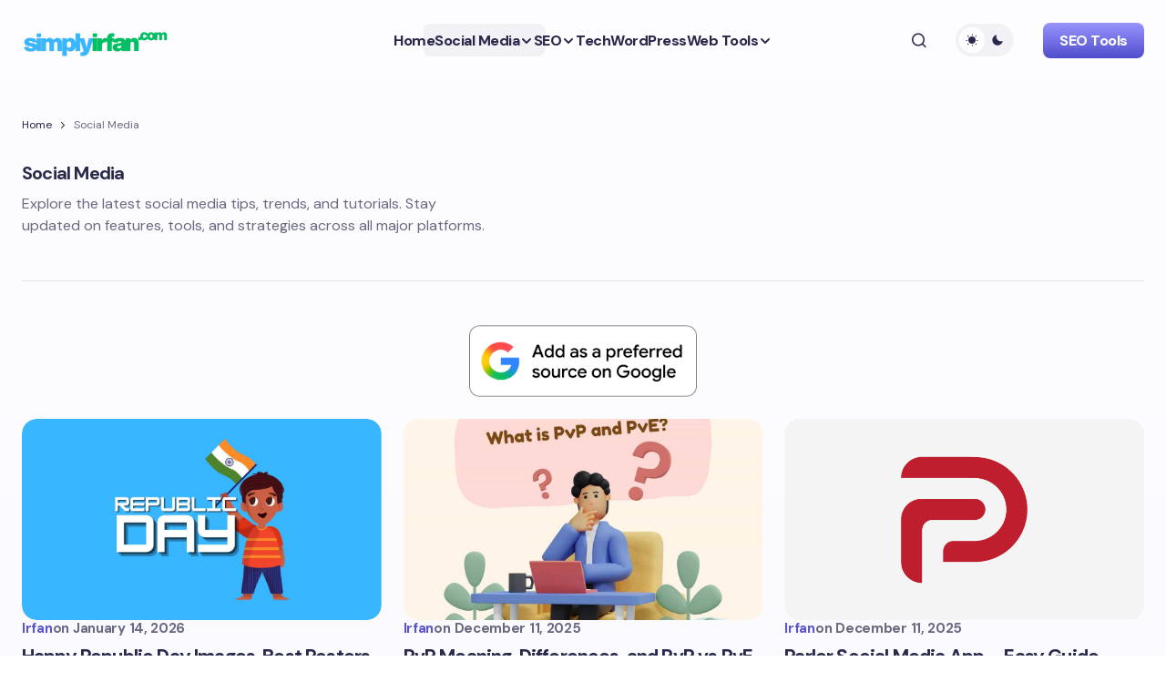

--- FILE ---
content_type: text/html; charset=UTF-8
request_url: https://simplyirfan.com/category/social-media/
body_size: 21806
content:
<!doctype html>
<html lang="en-US">
<head>
	<meta charset="UTF-8" />
	<meta name="viewport" content="width=device-width, initial-scale=1" />
	<link rel="profile" href="https://gmpg.org/xfn/11" />

	<meta name='robots' content='index, follow, max-image-preview:large, max-snippet:-1, max-video-preview:-1' />
<!-- Google tag (gtag.js) consent mode dataLayer added by Site Kit -->
<script id="google_gtagjs-js-consent-mode-data-layer" defer src="data:text/javascript,window.dataLayer%20%3D%20window.dataLayer%20%7C%7C%20%5B%5D%3Bfunction%20gtag%28%29%7BdataLayer.push%28arguments%29%3B%7D%0Agtag%28%27consent%27%2C%20%27default%27%2C%20%7B%22ad_personalization%22%3A%22denied%22%2C%22ad_storage%22%3A%22denied%22%2C%22ad_user_data%22%3A%22denied%22%2C%22analytics_storage%22%3A%22denied%22%2C%22functionality_storage%22%3A%22denied%22%2C%22security_storage%22%3A%22denied%22%2C%22personalization_storage%22%3A%22denied%22%2C%22region%22%3A%5B%22AT%22%2C%22BE%22%2C%22BG%22%2C%22CH%22%2C%22CY%22%2C%22CZ%22%2C%22DE%22%2C%22DK%22%2C%22EE%22%2C%22ES%22%2C%22FI%22%2C%22FR%22%2C%22GB%22%2C%22GR%22%2C%22HR%22%2C%22HU%22%2C%22IE%22%2C%22IS%22%2C%22IT%22%2C%22LI%22%2C%22LT%22%2C%22LU%22%2C%22LV%22%2C%22MT%22%2C%22NL%22%2C%22NO%22%2C%22PL%22%2C%22PT%22%2C%22RO%22%2C%22SE%22%2C%22SI%22%2C%22SK%22%5D%2C%22wait_for_update%22%3A500%7D%29%3B%0Awindow._googlesitekitConsentCategoryMap%20%3D%20%7B%22statistics%22%3A%5B%22analytics_storage%22%5D%2C%22marketing%22%3A%5B%22ad_storage%22%2C%22ad_user_data%22%2C%22ad_personalization%22%5D%2C%22functional%22%3A%5B%22functionality_storage%22%2C%22security_storage%22%5D%2C%22preferences%22%3A%5B%22personalization_storage%22%5D%7D%3B%0Awindow._googlesitekitConsents%20%3D%20%7B%22ad_personalization%22%3A%22denied%22%2C%22ad_storage%22%3A%22denied%22%2C%22ad_user_data%22%3A%22denied%22%2C%22analytics_storage%22%3A%22denied%22%2C%22functionality_storage%22%3A%22denied%22%2C%22security_storage%22%3A%22denied%22%2C%22personalization_storage%22%3A%22denied%22%2C%22region%22%3A%5B%22AT%22%2C%22BE%22%2C%22BG%22%2C%22CH%22%2C%22CY%22%2C%22CZ%22%2C%22DE%22%2C%22DK%22%2C%22EE%22%2C%22ES%22%2C%22FI%22%2C%22FR%22%2C%22GB%22%2C%22GR%22%2C%22HR%22%2C%22HU%22%2C%22IE%22%2C%22IS%22%2C%22IT%22%2C%22LI%22%2C%22LT%22%2C%22LU%22%2C%22LV%22%2C%22MT%22%2C%22NL%22%2C%22NO%22%2C%22PL%22%2C%22PT%22%2C%22RO%22%2C%22SE%22%2C%22SI%22%2C%22SK%22%5D%2C%22wait_for_update%22%3A500%7D%3B"></script>
<!-- End Google tag (gtag.js) consent mode dataLayer added by Site Kit -->

	<!-- This site is optimized with the Yoast SEO plugin v26.7 - https://yoast.com/wordpress/plugins/seo/ -->
	<title>Social Media - SimplyIrfan</title>


	<meta name="description" content="Explore the latest social media tips, trends, and tutorials. Stay updated on features, tools, and strategies across all major platforms." />
	<link rel="canonical" href="https://simplyirfan.com/category/social-media/" />
	<link rel="next" href="https://simplyirfan.com/category/social-media/page/2/" />
	<meta property="og:locale" content="en_US" />
	<meta property="og:type" content="article" />
	<meta property="og:title" content="Social Media - SimplyIrfan" />
	<meta property="og:description" content="Explore the latest social media tips, trends, and tutorials. Stay updated on features, tools, and strategies across all major platforms." />
	<meta property="og:url" content="https://simplyirfan.com/category/social-media/" />
	<meta property="og:site_name" content="SimplyIrfan" />
	<meta property="og:image" content="https://simplyirfan.com/wp-content/uploads/simplyirfan-header-cover.jpg" />
	<meta property="og:image:width" content="1640" />
	<meta property="og:image:height" content="924" />
	<meta property="og:image:type" content="image/jpeg" />
	<meta name="twitter:card" content="summary_large_image" />
	<meta name="twitter:site" content="@simplyirfanblog" />
	<script type="application/ld+json" class="yoast-schema-graph">{"@context":"https://schema.org","@graph":[{"@type":"CollectionPage","@id":"https://simplyirfan.com/category/social-media/","url":"https://simplyirfan.com/category/social-media/","name":"Social Media - SimplyIrfan","isPartOf":{"@id":"https://simplyirfan.com/#website"},"primaryImageOfPage":{"@id":"https://simplyirfan.com/category/social-media/#primaryimage"},"image":{"@id":"https://simplyirfan.com/category/social-media/#primaryimage"},"thumbnailUrl":"https://simplyirfan.com/wp-content/uploads/republic-day-images.jpg","description":"Explore the latest social media tips, trends, and tutorials. Stay updated on features, tools, and strategies across all major platforms.","breadcrumb":{"@id":"https://simplyirfan.com/category/social-media/#breadcrumb"},"inLanguage":"en-US"},{"@type":"ImageObject","inLanguage":"en-US","@id":"https://simplyirfan.com/category/social-media/#primaryimage","url":"https://simplyirfan.com/wp-content/uploads/republic-day-images.jpg","contentUrl":"https://simplyirfan.com/wp-content/uploads/republic-day-images.jpg","width":1200,"height":630,"caption":"republic day images"},{"@type":"BreadcrumbList","@id":"https://simplyirfan.com/category/social-media/#breadcrumb","itemListElement":[{"@type":"ListItem","position":1,"name":"Home","item":"https://simplyirfan.com/"},{"@type":"ListItem","position":2,"name":"Social Media"}]},{"@type":"WebSite","@id":"https://simplyirfan.com/#website","url":"https://simplyirfan.com/","name":"SimplyIrfan","description":"Tech, SEO, Social Media &amp; Free Web Tools","publisher":{"@id":"https://simplyirfan.com/#organization"},"alternateName":"Simply Irfan","potentialAction":[{"@type":"SearchAction","target":{"@type":"EntryPoint","urlTemplate":"https://simplyirfan.com/?s={search_term_string}"},"query-input":{"@type":"PropertyValueSpecification","valueRequired":true,"valueName":"search_term_string"}}],"inLanguage":"en-US"},{"@type":"Organization","@id":"https://simplyirfan.com/#organization","name":"SimplyIrfan","alternateName":"Simply Irfan","url":"https://simplyirfan.com/","logo":{"@type":"ImageObject","inLanguage":"en-US","@id":"https://simplyirfan.com/#/schema/logo/image/","url":"https://simplyirfan.com/wp-content/uploads/simplyirfan-icon.png","contentUrl":"https://simplyirfan.com/wp-content/uploads/simplyirfan-icon.png","width":500,"height":500,"caption":"SimplyIrfan"},"image":{"@id":"https://simplyirfan.com/#/schema/logo/image/"},"sameAs":["https://facebook.com/simplyirfan","https://x.com/simplyirfanblog","https://www.snapchat.com/add/simplyirfan","https://www.reddit.com/user/simplyirfan/","https://medium.com/@simplyirfan","https://www.pinterest.com/simplyirfan/","https://x.com/simplyirfan"]}]}</script>
	<!-- / Yoast SEO plugin. -->


<link rel='dns-prefetch' href='//pagead2.googlesyndication.com' />
<link rel='dns-prefetch' href='//www.googletagmanager.com' />

<link href='https://fonts.gstatic.com' crossorigin rel='preconnect' />
<link rel="alternate" type="application/rss+xml" title="SimplyIrfan &raquo; Feed" href="https://simplyirfan.com/feed/" />
<link rel="alternate" type="application/rss+xml" title="SimplyIrfan &raquo; Comments Feed" href="https://simplyirfan.com/comments/feed/" />
<link rel="alternate" type="application/rss+xml" title="SimplyIrfan &raquo; Social Media Category Feed" href="https://simplyirfan.com/category/social-media/feed/" />
<style id='wp-img-auto-sizes-contain-inline-css'>img:is([sizes=auto i],[sizes^="auto," i]){contain-intrinsic-size:3000px 1500px}
/*# sourceURL=wp-img-auto-sizes-contain-inline-css */</style>
<style id='wp-emoji-styles-inline-css'>img.wp-smiley, img.emoji {
		display: inline !important;
		border: none !important;
		box-shadow: none !important;
		height: 1em !important;
		width: 1em !important;
		margin: 0 0.07em !important;
		vertical-align: -0.1em !important;
		background: none !important;
		padding: 0 !important;
	}
/*# sourceURL=wp-emoji-styles-inline-css */</style>
<style id='wp-block-library-inline-css'>:root{--wp-block-synced-color:#7a00df;--wp-block-synced-color--rgb:122,0,223;--wp-bound-block-color:var(--wp-block-synced-color);--wp-editor-canvas-background:#ddd;--wp-admin-theme-color:#007cba;--wp-admin-theme-color--rgb:0,124,186;--wp-admin-theme-color-darker-10:#006ba1;--wp-admin-theme-color-darker-10--rgb:0,107,160.5;--wp-admin-theme-color-darker-20:#005a87;--wp-admin-theme-color-darker-20--rgb:0,90,135;--wp-admin-border-width-focus:2px}@media (min-resolution:192dpi){:root{--wp-admin-border-width-focus:1.5px}}.wp-element-button{cursor:pointer}:root .has-very-light-gray-background-color{background-color:#eee}:root .has-very-dark-gray-background-color{background-color:#313131}:root .has-very-light-gray-color{color:#eee}:root .has-very-dark-gray-color{color:#313131}:root .has-vivid-green-cyan-to-vivid-cyan-blue-gradient-background{background:linear-gradient(135deg,#00d084,#0693e3)}:root .has-purple-crush-gradient-background{background:linear-gradient(135deg,#34e2e4,#4721fb 50%,#ab1dfe)}:root .has-hazy-dawn-gradient-background{background:linear-gradient(135deg,#faaca8,#dad0ec)}:root .has-subdued-olive-gradient-background{background:linear-gradient(135deg,#fafae1,#67a671)}:root .has-atomic-cream-gradient-background{background:linear-gradient(135deg,#fdd79a,#004a59)}:root .has-nightshade-gradient-background{background:linear-gradient(135deg,#330968,#31cdcf)}:root .has-midnight-gradient-background{background:linear-gradient(135deg,#020381,#2874fc)}:root{--wp--preset--font-size--normal:16px;--wp--preset--font-size--huge:42px}.has-regular-font-size{font-size:1em}.has-larger-font-size{font-size:2.625em}.has-normal-font-size{font-size:var(--wp--preset--font-size--normal)}.has-huge-font-size{font-size:var(--wp--preset--font-size--huge)}.has-text-align-center{text-align:center}.has-text-align-left{text-align:left}.has-text-align-right{text-align:right}.has-fit-text{white-space:nowrap!important}#end-resizable-editor-section{display:none}.aligncenter{clear:both}.items-justified-left{justify-content:flex-start}.items-justified-center{justify-content:center}.items-justified-right{justify-content:flex-end}.items-justified-space-between{justify-content:space-between}.screen-reader-text{border:0;clip-path:inset(50%);height:1px;margin:-1px;overflow:hidden;padding:0;position:absolute;width:1px;word-wrap:normal!important}.screen-reader-text:focus{background-color:#ddd;clip-path:none;color:#444;display:block;font-size:1em;height:auto;left:5px;line-height:normal;padding:15px 23px 14px;text-decoration:none;top:5px;width:auto;z-index:100000}html :where(.has-border-color){border-style:solid}html :where([style*=border-top-color]){border-top-style:solid}html :where([style*=border-right-color]){border-right-style:solid}html :where([style*=border-bottom-color]){border-bottom-style:solid}html :where([style*=border-left-color]){border-left-style:solid}html :where([style*=border-width]){border-style:solid}html :where([style*=border-top-width]){border-top-style:solid}html :where([style*=border-right-width]){border-right-style:solid}html :where([style*=border-bottom-width]){border-bottom-style:solid}html :where([style*=border-left-width]){border-left-style:solid}html :where(img[class*=wp-image-]){height:auto;max-width:100%}:where(figure){margin:0 0 1em}html :where(.is-position-sticky){--wp-admin--admin-bar--position-offset:var(--wp-admin--admin-bar--height,0px)}@media screen and (max-width:600px){html :where(.is-position-sticky){--wp-admin--admin-bar--position-offset:0px}}

/*# sourceURL=wp-block-library-inline-css */</style><style id='wp-block-image-inline-css'>
.wp-block-image>a,.wp-block-image>figure>a{display:inline-block}.wp-block-image img{box-sizing:border-box;height:auto;max-width:100%;vertical-align:bottom}@media not (prefers-reduced-motion){.wp-block-image img.hide{visibility:hidden}.wp-block-image img.show{animation:show-content-image .4s}}.wp-block-image[style*=border-radius] img,.wp-block-image[style*=border-radius]>a{border-radius:inherit}.wp-block-image.has-custom-border img{box-sizing:border-box}.wp-block-image.aligncenter{text-align:center}.wp-block-image.alignfull>a,.wp-block-image.alignwide>a{width:100%}.wp-block-image.alignfull img,.wp-block-image.alignwide img{height:auto;width:100%}.wp-block-image .aligncenter,.wp-block-image .alignleft,.wp-block-image .alignright,.wp-block-image.aligncenter,.wp-block-image.alignleft,.wp-block-image.alignright{display:table}.wp-block-image .aligncenter>figcaption,.wp-block-image .alignleft>figcaption,.wp-block-image .alignright>figcaption,.wp-block-image.aligncenter>figcaption,.wp-block-image.alignleft>figcaption,.wp-block-image.alignright>figcaption{caption-side:bottom;display:table-caption}.wp-block-image .alignleft{float:left;margin:.5em 1em .5em 0}.wp-block-image .alignright{float:right;margin:.5em 0 .5em 1em}.wp-block-image .aligncenter{margin-left:auto;margin-right:auto}.wp-block-image :where(figcaption){margin-bottom:1em;margin-top:.5em}.wp-block-image.is-style-circle-mask img{border-radius:9999px}@supports ((-webkit-mask-image:none) or (mask-image:none)) or (-webkit-mask-image:none){.wp-block-image.is-style-circle-mask img{border-radius:0;-webkit-mask-image:url('data:image/svg+xml;utf8,<svg viewBox="0 0 100 100" xmlns="http://www.w3.org/2000/svg"><circle cx="50" cy="50" r="50"/></svg>');mask-image:url('data:image/svg+xml;utf8,<svg viewBox="0 0 100 100" xmlns="http://www.w3.org/2000/svg"><circle cx="50" cy="50" r="50"/></svg>');mask-mode:alpha;-webkit-mask-position:center;mask-position:center;-webkit-mask-repeat:no-repeat;mask-repeat:no-repeat;-webkit-mask-size:contain;mask-size:contain}}:root :where(.wp-block-image.is-style-rounded img,.wp-block-image .is-style-rounded img){border-radius:9999px}.wp-block-image figure{margin:0}.wp-lightbox-container{display:flex;flex-direction:column;position:relative}.wp-lightbox-container img{cursor:zoom-in}.wp-lightbox-container img:hover+button{opacity:1}.wp-lightbox-container button{align-items:center;backdrop-filter:blur(16px) saturate(180%);background-color:#5a5a5a40;border:none;border-radius:4px;cursor:zoom-in;display:flex;height:20px;justify-content:center;opacity:0;padding:0;position:absolute;right:16px;text-align:center;top:16px;width:20px;z-index:100}@media not (prefers-reduced-motion){.wp-lightbox-container button{transition:opacity .2s ease}}.wp-lightbox-container button:focus-visible{outline:3px auto #5a5a5a40;outline:3px auto -webkit-focus-ring-color;outline-offset:3px}.wp-lightbox-container button:hover{cursor:pointer;opacity:1}.wp-lightbox-container button:focus{opacity:1}.wp-lightbox-container button:focus,.wp-lightbox-container button:hover,.wp-lightbox-container button:not(:hover):not(:active):not(.has-background){background-color:#5a5a5a40;border:none}.wp-lightbox-overlay{box-sizing:border-box;cursor:zoom-out;height:100vh;left:0;overflow:hidden;position:fixed;top:0;visibility:hidden;width:100%;z-index:100000}.wp-lightbox-overlay .close-button{align-items:center;cursor:pointer;display:flex;justify-content:center;min-height:40px;min-width:40px;padding:0;position:absolute;right:calc(env(safe-area-inset-right) + 16px);top:calc(env(safe-area-inset-top) + 16px);z-index:5000000}.wp-lightbox-overlay .close-button:focus,.wp-lightbox-overlay .close-button:hover,.wp-lightbox-overlay .close-button:not(:hover):not(:active):not(.has-background){background:none;border:none}.wp-lightbox-overlay .lightbox-image-container{height:var(--wp--lightbox-container-height);left:50%;overflow:hidden;position:absolute;top:50%;transform:translate(-50%,-50%);transform-origin:top left;width:var(--wp--lightbox-container-width);z-index:9999999999}.wp-lightbox-overlay .wp-block-image{align-items:center;box-sizing:border-box;display:flex;height:100%;justify-content:center;margin:0;position:relative;transform-origin:0 0;width:100%;z-index:3000000}.wp-lightbox-overlay .wp-block-image img{height:var(--wp--lightbox-image-height);min-height:var(--wp--lightbox-image-height);min-width:var(--wp--lightbox-image-width);width:var(--wp--lightbox-image-width)}.wp-lightbox-overlay .wp-block-image figcaption{display:none}.wp-lightbox-overlay button{background:none;border:none}.wp-lightbox-overlay .scrim{background-color:#fff;height:100%;opacity:.9;position:absolute;width:100%;z-index:2000000}.wp-lightbox-overlay.active{visibility:visible}@media not (prefers-reduced-motion){.wp-lightbox-overlay.active{animation:turn-on-visibility .25s both}.wp-lightbox-overlay.active img{animation:turn-on-visibility .35s both}.wp-lightbox-overlay.show-closing-animation:not(.active){animation:turn-off-visibility .35s both}.wp-lightbox-overlay.show-closing-animation:not(.active) img{animation:turn-off-visibility .25s both}.wp-lightbox-overlay.zoom.active{animation:none;opacity:1;visibility:visible}.wp-lightbox-overlay.zoom.active .lightbox-image-container{animation:lightbox-zoom-in .4s}.wp-lightbox-overlay.zoom.active .lightbox-image-container img{animation:none}.wp-lightbox-overlay.zoom.active .scrim{animation:turn-on-visibility .4s forwards}.wp-lightbox-overlay.zoom.show-closing-animation:not(.active){animation:none}.wp-lightbox-overlay.zoom.show-closing-animation:not(.active) .lightbox-image-container{animation:lightbox-zoom-out .4s}.wp-lightbox-overlay.zoom.show-closing-animation:not(.active) .lightbox-image-container img{animation:none}.wp-lightbox-overlay.zoom.show-closing-animation:not(.active) .scrim{animation:turn-off-visibility .4s forwards}}@keyframes show-content-image{0%{visibility:hidden}99%{visibility:hidden}to{visibility:visible}}@keyframes turn-on-visibility{0%{opacity:0}to{opacity:1}}@keyframes turn-off-visibility{0%{opacity:1;visibility:visible}99%{opacity:0;visibility:visible}to{opacity:0;visibility:hidden}}@keyframes lightbox-zoom-in{0%{transform:translate(calc((-100vw + var(--wp--lightbox-scrollbar-width))/2 + var(--wp--lightbox-initial-left-position)),calc(-50vh + var(--wp--lightbox-initial-top-position))) scale(var(--wp--lightbox-scale))}to{transform:translate(-50%,-50%) scale(1)}}@keyframes lightbox-zoom-out{0%{transform:translate(-50%,-50%) scale(1);visibility:visible}99%{visibility:visible}to{transform:translate(calc((-100vw + var(--wp--lightbox-scrollbar-width))/2 + var(--wp--lightbox-initial-left-position)),calc(-50vh + var(--wp--lightbox-initial-top-position))) scale(var(--wp--lightbox-scale));visibility:hidden}}
/*# sourceURL=https://simplyirfan.com/wp-includes/blocks/image/style.min.css */
</style>
<style id='global-styles-inline-css'>:root{--wp--preset--aspect-ratio--square: 1;--wp--preset--aspect-ratio--4-3: 4/3;--wp--preset--aspect-ratio--3-4: 3/4;--wp--preset--aspect-ratio--3-2: 3/2;--wp--preset--aspect-ratio--2-3: 2/3;--wp--preset--aspect-ratio--16-9: 16/9;--wp--preset--aspect-ratio--9-16: 9/16;--wp--preset--color--black: #000000;--wp--preset--color--cyan-bluish-gray: #abb8c3;--wp--preset--color--white: #FFFFFF;--wp--preset--color--pale-pink: #f78da7;--wp--preset--color--vivid-red: #cf2e2e;--wp--preset--color--luminous-vivid-orange: #ff6900;--wp--preset--color--luminous-vivid-amber: #fcb900;--wp--preset--color--light-green-cyan: #7bdcb5;--wp--preset--color--vivid-green-cyan: #00d084;--wp--preset--color--pale-cyan-blue: #8ed1fc;--wp--preset--color--vivid-cyan-blue: #0693e3;--wp--preset--color--vivid-purple: #9b51e0;--wp--preset--color--primary: #29294B;--wp--preset--color--secondary: #696981;--wp--preset--color--layout: #FFFFFF;--wp--preset--color--accent: #5955D1;--wp--preset--color--border: #E1E1E8;--wp--preset--color--blue: #59BACC;--wp--preset--color--green: #58AD69;--wp--preset--color--orange: #FFBC49;--wp--preset--color--red: #e32c26;--wp--preset--color--gray-50: #f8f9fa;--wp--preset--color--gray-100: #f8f9fa;--wp--preset--color--gray-200: #E1E1E8;--wp--preset--gradient--vivid-cyan-blue-to-vivid-purple: linear-gradient(135deg,rgb(6,147,227) 0%,rgb(155,81,224) 100%);--wp--preset--gradient--light-green-cyan-to-vivid-green-cyan: linear-gradient(135deg,rgb(122,220,180) 0%,rgb(0,208,130) 100%);--wp--preset--gradient--luminous-vivid-amber-to-luminous-vivid-orange: linear-gradient(135deg,rgb(252,185,0) 0%,rgb(255,105,0) 100%);--wp--preset--gradient--luminous-vivid-orange-to-vivid-red: linear-gradient(135deg,rgb(255,105,0) 0%,rgb(207,46,46) 100%);--wp--preset--gradient--very-light-gray-to-cyan-bluish-gray: linear-gradient(135deg,rgb(238,238,238) 0%,rgb(169,184,195) 100%);--wp--preset--gradient--cool-to-warm-spectrum: linear-gradient(135deg,rgb(74,234,220) 0%,rgb(151,120,209) 20%,rgb(207,42,186) 40%,rgb(238,44,130) 60%,rgb(251,105,98) 80%,rgb(254,248,76) 100%);--wp--preset--gradient--blush-light-purple: linear-gradient(135deg,rgb(255,206,236) 0%,rgb(152,150,240) 100%);--wp--preset--gradient--blush-bordeaux: linear-gradient(135deg,rgb(254,205,165) 0%,rgb(254,45,45) 50%,rgb(107,0,62) 100%);--wp--preset--gradient--luminous-dusk: linear-gradient(135deg,rgb(255,203,112) 0%,rgb(199,81,192) 50%,rgb(65,88,208) 100%);--wp--preset--gradient--pale-ocean: linear-gradient(135deg,rgb(255,245,203) 0%,rgb(182,227,212) 50%,rgb(51,167,181) 100%);--wp--preset--gradient--electric-grass: linear-gradient(135deg,rgb(202,248,128) 0%,rgb(113,206,126) 100%);--wp--preset--gradient--midnight: linear-gradient(135deg,rgb(2,3,129) 0%,rgb(40,116,252) 100%);--wp--preset--gradient--primary-gradient: var(--cs-color-button);--wp--preset--font-size--small: 13px;--wp--preset--font-size--medium: 20px;--wp--preset--font-size--large: 36px;--wp--preset--font-size--x-large: 42px;--wp--preset--spacing--20: 0.44rem;--wp--preset--spacing--30: 0.67rem;--wp--preset--spacing--40: 1rem;--wp--preset--spacing--50: 1.5rem;--wp--preset--spacing--60: 2.25rem;--wp--preset--spacing--70: 3.38rem;--wp--preset--spacing--80: 5.06rem;--wp--preset--shadow--natural: 6px 6px 9px rgba(0, 0, 0, 0.2);--wp--preset--shadow--deep: 12px 12px 50px rgba(0, 0, 0, 0.4);--wp--preset--shadow--sharp: 6px 6px 0px rgba(0, 0, 0, 0.2);--wp--preset--shadow--outlined: 6px 6px 0px -3px rgb(255, 255, 255), 6px 6px rgb(0, 0, 0);--wp--preset--shadow--crisp: 6px 6px 0px rgb(0, 0, 0);--wp--preset--shadow--standard: 0 5px 25px 0 var(--cs-palete-box-shadow);}:root { --wp--style--global--content-size: 824px;--wp--style--global--wide-size: 1248px; }:where(body) { margin: 0; }.wp-site-blocks > .alignleft { float: left; margin-right: 2em; }.wp-site-blocks > .alignright { float: right; margin-left: 2em; }.wp-site-blocks > .aligncenter { justify-content: center; margin-left: auto; margin-right: auto; }:where(.wp-site-blocks) > * { margin-block-start: 24px; margin-block-end: 0; }:where(.wp-site-blocks) > :first-child { margin-block-start: 0; }:where(.wp-site-blocks) > :last-child { margin-block-end: 0; }:root { --wp--style--block-gap: 24px; }:root :where(.is-layout-flow) > :first-child{margin-block-start: 0;}:root :where(.is-layout-flow) > :last-child{margin-block-end: 0;}:root :where(.is-layout-flow) > *{margin-block-start: 24px;margin-block-end: 0;}:root :where(.is-layout-constrained) > :first-child{margin-block-start: 0;}:root :where(.is-layout-constrained) > :last-child{margin-block-end: 0;}:root :where(.is-layout-constrained) > *{margin-block-start: 24px;margin-block-end: 0;}:root :where(.is-layout-flex){gap: 24px;}:root :where(.is-layout-grid){gap: 24px;}.is-layout-flow > .alignleft{float: left;margin-inline-start: 0;margin-inline-end: 2em;}.is-layout-flow > .alignright{float: right;margin-inline-start: 2em;margin-inline-end: 0;}.is-layout-flow > .aligncenter{margin-left: auto !important;margin-right: auto !important;}.is-layout-constrained > .alignleft{float: left;margin-inline-start: 0;margin-inline-end: 2em;}.is-layout-constrained > .alignright{float: right;margin-inline-start: 2em;margin-inline-end: 0;}.is-layout-constrained > .aligncenter{margin-left: auto !important;margin-right: auto !important;}.is-layout-constrained > :where(:not(.alignleft):not(.alignright):not(.alignfull)){max-width: var(--wp--style--global--content-size);margin-left: auto !important;margin-right: auto !important;}.is-layout-constrained > .alignwide{max-width: var(--wp--style--global--wide-size);}body .is-layout-flex{display: flex;}.is-layout-flex{flex-wrap: wrap;align-items: center;}.is-layout-flex > :is(*, div){margin: 0;}body .is-layout-grid{display: grid;}.is-layout-grid > :is(*, div){margin: 0;}body{padding-top: 0px;padding-right: 0px;padding-bottom: 0px;padding-left: 0px;}a:where(:not(.wp-element-button)){text-decoration: underline;}:root :where(.wp-element-button, .wp-block-button__link){background-color: #32373c;border-width: 0;color: #fff;font-family: inherit;font-size: inherit;font-style: inherit;font-weight: inherit;letter-spacing: inherit;line-height: inherit;padding-top: calc(0.667em + 2px);padding-right: calc(1.333em + 2px);padding-bottom: calc(0.667em + 2px);padding-left: calc(1.333em + 2px);text-decoration: none;text-transform: inherit;}.has-black-color{color: var(--wp--preset--color--black) !important;}.has-cyan-bluish-gray-color{color: var(--wp--preset--color--cyan-bluish-gray) !important;}.has-white-color{color: var(--wp--preset--color--white) !important;}.has-pale-pink-color{color: var(--wp--preset--color--pale-pink) !important;}.has-vivid-red-color{color: var(--wp--preset--color--vivid-red) !important;}.has-luminous-vivid-orange-color{color: var(--wp--preset--color--luminous-vivid-orange) !important;}.has-luminous-vivid-amber-color{color: var(--wp--preset--color--luminous-vivid-amber) !important;}.has-light-green-cyan-color{color: var(--wp--preset--color--light-green-cyan) !important;}.has-vivid-green-cyan-color{color: var(--wp--preset--color--vivid-green-cyan) !important;}.has-pale-cyan-blue-color{color: var(--wp--preset--color--pale-cyan-blue) !important;}.has-vivid-cyan-blue-color{color: var(--wp--preset--color--vivid-cyan-blue) !important;}.has-vivid-purple-color{color: var(--wp--preset--color--vivid-purple) !important;}.has-primary-color{color: var(--wp--preset--color--primary) !important;}.has-secondary-color{color: var(--wp--preset--color--secondary) !important;}.has-layout-color{color: var(--wp--preset--color--layout) !important;}.has-accent-color{color: var(--wp--preset--color--accent) !important;}.has-border-color{color: var(--wp--preset--color--border) !important;}.has-blue-color{color: var(--wp--preset--color--blue) !important;}.has-green-color{color: var(--wp--preset--color--green) !important;}.has-orange-color{color: var(--wp--preset--color--orange) !important;}.has-red-color{color: var(--wp--preset--color--red) !important;}.has-gray-50-color{color: var(--wp--preset--color--gray-50) !important;}.has-gray-100-color{color: var(--wp--preset--color--gray-100) !important;}.has-gray-200-color{color: var(--wp--preset--color--gray-200) !important;}.has-black-background-color{background-color: var(--wp--preset--color--black) !important;}.has-cyan-bluish-gray-background-color{background-color: var(--wp--preset--color--cyan-bluish-gray) !important;}.has-white-background-color{background-color: var(--wp--preset--color--white) !important;}.has-pale-pink-background-color{background-color: var(--wp--preset--color--pale-pink) !important;}.has-vivid-red-background-color{background-color: var(--wp--preset--color--vivid-red) !important;}.has-luminous-vivid-orange-background-color{background-color: var(--wp--preset--color--luminous-vivid-orange) !important;}.has-luminous-vivid-amber-background-color{background-color: var(--wp--preset--color--luminous-vivid-amber) !important;}.has-light-green-cyan-background-color{background-color: var(--wp--preset--color--light-green-cyan) !important;}.has-vivid-green-cyan-background-color{background-color: var(--wp--preset--color--vivid-green-cyan) !important;}.has-pale-cyan-blue-background-color{background-color: var(--wp--preset--color--pale-cyan-blue) !important;}.has-vivid-cyan-blue-background-color{background-color: var(--wp--preset--color--vivid-cyan-blue) !important;}.has-vivid-purple-background-color{background-color: var(--wp--preset--color--vivid-purple) !important;}.has-primary-background-color{background-color: var(--wp--preset--color--primary) !important;}.has-secondary-background-color{background-color: var(--wp--preset--color--secondary) !important;}.has-layout-background-color{background-color: var(--wp--preset--color--layout) !important;}.has-accent-background-color{background-color: var(--wp--preset--color--accent) !important;}.has-border-background-color{background-color: var(--wp--preset--color--border) !important;}.has-blue-background-color{background-color: var(--wp--preset--color--blue) !important;}.has-green-background-color{background-color: var(--wp--preset--color--green) !important;}.has-orange-background-color{background-color: var(--wp--preset--color--orange) !important;}.has-red-background-color{background-color: var(--wp--preset--color--red) !important;}.has-gray-50-background-color{background-color: var(--wp--preset--color--gray-50) !important;}.has-gray-100-background-color{background-color: var(--wp--preset--color--gray-100) !important;}.has-gray-200-background-color{background-color: var(--wp--preset--color--gray-200) !important;}.has-black-border-color{border-color: var(--wp--preset--color--black) !important;}.has-cyan-bluish-gray-border-color{border-color: var(--wp--preset--color--cyan-bluish-gray) !important;}.has-white-border-color{border-color: var(--wp--preset--color--white) !important;}.has-pale-pink-border-color{border-color: var(--wp--preset--color--pale-pink) !important;}.has-vivid-red-border-color{border-color: var(--wp--preset--color--vivid-red) !important;}.has-luminous-vivid-orange-border-color{border-color: var(--wp--preset--color--luminous-vivid-orange) !important;}.has-luminous-vivid-amber-border-color{border-color: var(--wp--preset--color--luminous-vivid-amber) !important;}.has-light-green-cyan-border-color{border-color: var(--wp--preset--color--light-green-cyan) !important;}.has-vivid-green-cyan-border-color{border-color: var(--wp--preset--color--vivid-green-cyan) !important;}.has-pale-cyan-blue-border-color{border-color: var(--wp--preset--color--pale-cyan-blue) !important;}.has-vivid-cyan-blue-border-color{border-color: var(--wp--preset--color--vivid-cyan-blue) !important;}.has-vivid-purple-border-color{border-color: var(--wp--preset--color--vivid-purple) !important;}.has-primary-border-color{border-color: var(--wp--preset--color--primary) !important;}.has-secondary-border-color{border-color: var(--wp--preset--color--secondary) !important;}.has-layout-border-color{border-color: var(--wp--preset--color--layout) !important;}.has-accent-border-color{border-color: var(--wp--preset--color--accent) !important;}.has-border-border-color{border-color: var(--wp--preset--color--border) !important;}.has-blue-border-color{border-color: var(--wp--preset--color--blue) !important;}.has-green-border-color{border-color: var(--wp--preset--color--green) !important;}.has-orange-border-color{border-color: var(--wp--preset--color--orange) !important;}.has-red-border-color{border-color: var(--wp--preset--color--red) !important;}.has-gray-50-border-color{border-color: var(--wp--preset--color--gray-50) !important;}.has-gray-100-border-color{border-color: var(--wp--preset--color--gray-100) !important;}.has-gray-200-border-color{border-color: var(--wp--preset--color--gray-200) !important;}.has-vivid-cyan-blue-to-vivid-purple-gradient-background{background: var(--wp--preset--gradient--vivid-cyan-blue-to-vivid-purple) !important;}.has-light-green-cyan-to-vivid-green-cyan-gradient-background{background: var(--wp--preset--gradient--light-green-cyan-to-vivid-green-cyan) !important;}.has-luminous-vivid-amber-to-luminous-vivid-orange-gradient-background{background: var(--wp--preset--gradient--luminous-vivid-amber-to-luminous-vivid-orange) !important;}.has-luminous-vivid-orange-to-vivid-red-gradient-background{background: var(--wp--preset--gradient--luminous-vivid-orange-to-vivid-red) !important;}.has-very-light-gray-to-cyan-bluish-gray-gradient-background{background: var(--wp--preset--gradient--very-light-gray-to-cyan-bluish-gray) !important;}.has-cool-to-warm-spectrum-gradient-background{background: var(--wp--preset--gradient--cool-to-warm-spectrum) !important;}.has-blush-light-purple-gradient-background{background: var(--wp--preset--gradient--blush-light-purple) !important;}.has-blush-bordeaux-gradient-background{background: var(--wp--preset--gradient--blush-bordeaux) !important;}.has-luminous-dusk-gradient-background{background: var(--wp--preset--gradient--luminous-dusk) !important;}.has-pale-ocean-gradient-background{background: var(--wp--preset--gradient--pale-ocean) !important;}.has-electric-grass-gradient-background{background: var(--wp--preset--gradient--electric-grass) !important;}.has-midnight-gradient-background{background: var(--wp--preset--gradient--midnight) !important;}.has-primary-gradient-gradient-background{background: var(--wp--preset--gradient--primary-gradient) !important;}.has-small-font-size{font-size: var(--wp--preset--font-size--small) !important;}.has-medium-font-size{font-size: var(--wp--preset--font-size--medium) !important;}.has-large-font-size{font-size: var(--wp--preset--font-size--large) !important;}.has-x-large-font-size{font-size: var(--wp--preset--font-size--x-large) !important;}
/*# sourceURL=global-styles-inline-css */</style>

<link rel='stylesheet' id='csco-styles-css' href='https://simplyirfan.com/wp-content/cache/flying-press/5e77483517b6.style.css' media='all' />
<style id='csco-styles-inline-css'>:root {
	/* Base Font */
	--cs-font-base-family: DM Sans;
	--cs-font-base-size: 1rem;
	--cs-font-base-weight: 400;
	--cs-font-base-style: normal;
	--cs-font-base-letter-spacing: normal;
	--cs-font-base-line-height: 1.55;

	/* Primary Font */
	--cs-font-primary-family: DM Sans;
	--cs-font-primary-size: 1rem;
	--cs-font-primary-weight: 800;
	--cs-font-primary-style: normal;
	--cs-font-primary-letter-spacing: -0.03em;
	--cs-font-primary-text-transform: none;
	--cs-font-primary-line-height: 1.2;

	/* Secondary Font */
	--cs-font-secondary-family: DM Sans;
	--cs-font-secondary-size: 0.875rem;
	--cs-font-secondary-weight: 400;
	--cs-font-secondary-style: normal;
	--cs-font-secondary-letter-spacing: normal;
	--cs-font-secondary-text-transform: none;
	--cs-font-secondary-line-height: 1.55;

	/* Section Headings Font */
	--cs-font-section-headings-family: DM Sans;
	--cs-font-section-headings-size: 0.75rem;
	--cs-font-section-headings-weight: 800;
	--cs-font-section-headings-style: normal;
	--cs-font-section-headings-letter-spacing: 0.1em;
	--cs-font-section-headings-text-transform: uppercase;
	--cs-font-section-headings-line-height: 1.2;

	/* Post Title Font Size */
	--cs-font-post-title-family: DM Sans;
	--cs-font-post-title-weight: 800;
	--cs-font-post-title-size: 2.25rem;
	--cs-font-post-title-letter-spacing: -0.05em;
	--cs-font-post-title-line-height: 1.2;

	/* Post Subbtitle */
	--cs-font-post-subtitle-family: DM Sans;
	--cs-font-post-subtitle-weight: 400;
	--cs-font-post-subtitle-size: 1.125rem;
	--cs-font-post-subtitle-letter-spacing: normal;
	--cs-font-post-subtitle-line-height: 1.55;

	/* Post Category Font */
	--cs-font-category-family: DM Sans;
	--cs-font-category-size: 0.6875rem;
	--cs-font-category-weight: 800;
	--cs-font-category-style: normal;
	--cs-font-category-letter-spacing: 0.1em;
	--cs-font-category-text-transform: uppercase;
	--cs-font-category-line-height: 1.2;

	/* Post Meta Font */
	--cs-font-post-meta-family: DM Sans;
	--cs-font-post-meta-size: 0.9375rem;
	--cs-font-post-meta-weight: 700;
	--cs-font-post-meta-style: normal;
	--cs-font-post-meta-letter-spacing: -0.02em;
	--cs-font-post-meta-text-transform: none;
	--cs-font-post-meta-line-height: 1.2;

	/* Post Content */
	--cs-font-post-content-family: DM Sans;
	--cs-font-post-content-weight: 400;
	--cs-font-post-content-size: 1.125rem;
	--cs-font-post-content-letter-spacing: normal;
	--cs-font-post-content-line-height: 1.55;

	/* Input Font */
	--cs-font-input-family: DM Sans;
	--cs-font-input-size: 0.875rem;
	--cs-font-input-weight: 400;
	--cs-font-input-style: normal;
	--cs-font-input-line-height: 1.55rem;
	--cs-font-input-letter-spacing: normal;
	--cs-font-input-text-transform: none;

	/* Entry Title Font Size */
	--cs-font-entry-title-family: DM Sans;
	--cs-font-entry-title-weight: 700;
	--cs-font-entry-title-letter-spacing: -0.04em;
	--cs-font-entry-title-line-height: 1.2;

	/* Entry Excerpt */
	--cs-font-entry-excerpt-family: DM Sans;
	--cs-font-entry-excerpt-weight: 400;
	--cs-font-entry-excerpt-size: 1rem;
	--cs-font-entry-excerpt-letter-spacing: normal;
	--cs-font-entry-excerpt-line-height: 1.55;

	/* Logos --------------- */

	/* Main Logo */
	--cs-font-main-logo-family: DM Sans;
	--cs-font-main-logo-size: 1.375rem;
	--cs-font-main-logo-weight: 700;
	--cs-font-main-logo-style: normal;
	--cs-font-main-logo-letter-spacing: -0.04em;
	--cs-font-main-logo-text-transform: none;

	/* Footer Logo */
	--cs-font-footer-logo-family: DM Sans;
	--cs-font-footer-logo-size: 1.375rem;
	--cs-font-footer-logo-weight: 700;
	--cs-font-footer-logo-style: normal;
	--cs-font-footer-logo-letter-spacing: -0.04em;
	--cs-font-footer-logo-text-transform: none;

	/* Headings --------------- */

	/* Headings */
	--cs-font-headings-family: DM Sans;
	--cs-font-headings-weight: 700;
	--cs-font-headings-style: normal;
	--cs-font-headings-line-height: 1.2;
	--cs-font-headings-letter-spacing: -0.04em;
	--cs-font-headings-text-transform: none;

	/* Menu Font --------------- */

	/* Menu */
	/* Used for main top level menu elements. */
	--cs-font-menu-family: DM Sans;
	--cs-font-menu-size: 1rem;
	--cs-font-menu-weight: 800;
	--cs-font-menu-style: normal;
	--cs-font-menu-letter-spacing: -0.03em;
	--cs-font-menu-text-transform: none;
	--cs-font-menu-line-height: 1.2;

	/* Submenu Font */
	/* Used for submenu elements. */
	--cs-font-submenu-family: DM Sans;
	--cs-font-submenu-size: 1rem;
	--cs-font-submenu-weight: 700;
	--cs-font-submenu-style: normal;
	--cs-font-submenu-letter-spacing: -0.03em;
	--cs-font-submenu-text-transform: none;
	--cs-font-submenu-line-height: 1.2;

	/* Footer Menu */
	--cs-font-footer-menu-family: DM Sans;
	--cs-font-footer-menu-size: 0.75rem;
	--cs-font-footer-menu-weight: 800;
	--cs-font-footer-menu-style: normal;
	--cs-font-footer-menu-letter-spacing: 0.1em;
	--cs-font-footer-menu-text-transform: uppercase;
	--cs-font-footer-menu-line-height: 1.2;

	/* Footer Submenu Font */
	--cs-font-footer-submenu-family: DM Sans;
	--cs-font-footer-submenu-size: 1rem;
	--cs-font-footer-submenu-weight: 600;
	--cs-font-footer-submenu-style: normal;
	--cs-font-footer-submenu-letter-spacing: -0.03em;
	--cs-font-footer-submenu-text-transform: none;
	--cs-font-footer-submenu-line-height: 1.2;
}

/*# sourceURL=csco-styles-inline-css */</style>
<link rel='stylesheet' id='csco-child-styles-css' href='https://simplyirfan.com/wp-content/cache/flying-press/bd455842005b.style.css' media='all' />
<link rel='stylesheet' id='c03430c052935636522b5af73126e251-css' href="https://simplyirfan.com/wp-content/cache/flying-press/b8ddf6817e91.06691f2baabd.google-font.css" media='all' />
<style id='cs-customizer-output-styles-inline-css'>:root{--cs-light-primary-color:#29294B;--cs-dark-primary-color:#f2f2f2;--cs-light-secondary-color:#696981;--cs-dark-secondary-color:#cdcdcd;--cs-light-accent-color:#5955D1;--cs-dark-accent-color:#FFFFFF;--cs-light-site-background-start:#FDFDFF;--cs-dark-site-background-start:#1C1C1C;--cs-light-site-background-end:#F8F7FF;--cs-dark-site-background-end:#1C1C1C;--cs-light-layout-background:#FFFFFF;--cs-dark-layout-background:#222222;--cs-light-offcanvas-background:#FFFFFF;--cs-dark-offcanvas-background:#222222;--cs-light-header-background:#FDFDFF;--cs-dark-header-background:#1C1C1C;--cs-light-header-submenu-background:#FFFFFF;--cs-dark-header-submenu-background:#222222;--cs-light-header-highlight-background:#F2F2F6;--cs-dark-header-highlight-background:#3D3D3D;--cs-light-input-background:#FFFFFF;--cs-dark-input-background:#222222;--cs-light-input-color:#29294B;--cs-dark-input-color:#FFFFFF;--cs-light-button-background-start:#9895FF;--cs-dark-button-background-start:#434343;--cs-light-button-background-end:#514DCC;--cs-dark-button-background-end:#0F0F0F;--cs-light-button-color:#FFFFFF;--cs-dark-button-color:#FFFFFF;--cs-light-button-hover-background-start:#8E8BFF;--cs-dark-button-hover-background-start:#383838;--cs-light-button-hover-background-end:#4440B4;--cs-dark-button-hover-background-end:#010101;--cs-light-button-hover-color:#FFFFFF;--cs-dark-button-hover-color:#FFFFFF;--cs-light-border-color:#E1E1E8;--cs-dark-border-color:#2E2E2E;--cs-heading-1-font-size:1.875rem;--cs-heading-2-font-size:1.5rem;--cs-heading-3-font-size:1.25rem;--cs-heading-4-font-size:1.125rem;--cs-heading-5-font-size:1.0001rem;--cs-heading-6-font-size:1.025rem;--cs-header-initial-height:88px;--cs-header-height:88px;--cs-header-border-width:0px;--cs-hero-slider-delay-ms:5000;}:root, [data-scheme="light"]{--cs-light-overlay-background-rgb:0,0,0;}:root, [data-scheme="dark"]{--cs-dark-overlay-background-rgb:0,0,0;}.cs-posts-area__home.cs-posts-area__grid{--cs-posts-area-grid-columns:2;}.cs-posts-area__home.cs-archive-grid{--cs-posts-area-grid-row-gap:48px;--cs-entry-title-font-size:1.3125rem;}.cs-posts-area__archive.cs-posts-area__grid{--cs-posts-area-grid-columns:3;}.cs-posts-area__archive.cs-archive-grid{--cs-posts-area-grid-row-gap:48px;--cs-entry-title-font-size:1.3125rem;}.cs-read-next .cs-posts-area__read-next{--cs-posts-area-grid-row-gap:48px;}.cs-posts-area__read-next{--cs-entry-title-font-size:1.3125rem;}@media (max-width: 991.98px){.cs-posts-area__home.cs-posts-area__grid{--cs-posts-area-grid-columns:2;}.cs-posts-area__home.cs-archive-grid{--cs-posts-area-grid-row-gap:38px;--cs-entry-title-font-size:1.3125rem;}.cs-posts-area__archive.cs-posts-area__grid{--cs-posts-area-grid-columns:2;}.cs-posts-area__archive.cs-archive-grid{--cs-posts-area-grid-row-gap:38px;--cs-entry-title-font-size:1.3125rem;}.cs-read-next .cs-posts-area__read-next{--cs-posts-area-grid-row-gap:38px;}.cs-posts-area__read-next{--cs-entry-title-font-size:1.3125rem;}}@media (max-width: 767.98px){.cs-posts-area__home.cs-posts-area__grid{--cs-posts-area-grid-columns:1;}.cs-posts-area__archive.cs-posts-area__grid{--cs-posts-area-grid-columns:1;}}@media (max-width: 575.98px){.cs-posts-area__home.cs-archive-grid{--cs-posts-area-grid-row-gap:20px;--cs-entry-title-font-size:1.1125rem;}.cs-posts-area__archive.cs-archive-grid{--cs-posts-area-grid-row-gap:40px;--cs-entry-title-font-size:1.1125rem;}.cs-read-next .cs-posts-area__read-next{--cs-posts-area-grid-row-gap:40px;}.cs-posts-area__read-next{--cs-entry-title-font-size:1.1125rem;}}
/*# sourceURL=cs-customizer-output-styles-inline-css */</style>
<script src="//pagead2.googlesyndication.com/pagead/js/adsbygoogle.js" id="csco_adsense-js" defer></script>

<!-- Google tag (gtag.js) snippet added by Site Kit -->
<!-- Google Analytics snippet added by Site Kit -->
<script src="https://www.googletagmanager.com/gtag/js?id=GT-PLVXTWF" id="google_gtagjs-js" defer></script>
<script id="google_gtagjs-js-after" defer src="data:text/javascript,window.dataLayer%20%3D%20window.dataLayer%20%7C%7C%20%5B%5D%3Bfunction%20gtag%28%29%7BdataLayer.push%28arguments%29%3B%7D%0Agtag%28%22set%22%2C%22linker%22%2C%7B%22domains%22%3A%5B%22simplyirfan.com%22%5D%7D%29%3B%0Agtag%28%22js%22%2C%20new%20Date%28%29%29%3B%0Agtag%28%22set%22%2C%20%22developer_id.dZTNiMT%22%2C%20true%29%3B%0Agtag%28%22config%22%2C%20%22GT-PLVXTWF%22%29%3B%0A%2F%2F%23%20sourceURL%3Dgoogle_gtagjs-js-after"></script>
<link rel="https://api.w.org/" href="https://simplyirfan.com/wp-json/" /><link rel="alternate" title="JSON" type="application/json" href="https://simplyirfan.com/wp-json/wp/v2/categories/9" /><link rel="EditURI" type="application/rsd+xml" title="RSD" href="https://simplyirfan.com/xmlrpc.php?rsd" />

<meta name="generator" content="Site Kit by Google 1.170.0" /><script src="https://pagead2.googlesyndication.com/pagead/js/adsbygoogle.js?client=ca-pub-8344068386359679"
     crossorigin="anonymous" defer></script>
<link rel="icon" type="image/png" href="/favicon-32x32.png" sizes="32x32" />
<link rel="icon" type="image/png" href="/favicon-16x16.png" sizes="16x16" />
<link rel="icon" type="image/x-icon" href="/favicon.ico">
<link rel="hub" href="https://smb.superfeedr.com" xmlns="http://www.w3.org/2005/Atom" />
<link rel="self" href="https://simplyirfan.com/feed/" xmlns="http://www.w3.org/2005/Atom" />
<link href="https://simplyirfan.com/feed/" rel="self" type="application/atom+xml"/>
<link rel="hub" href="https://smb.superfeedr.com/" />
<script custom-element="amp-auto-ads"
        src="https://cdn.ampproject.org/v0/amp-auto-ads-0.1.js" defer></script><script async type="application/javascript"
        src="https://news.google.com/swg/js/v1/swg-basic.js"></script>
<script defer src="data:text/javascript,%28self.SWG_BASIC%20%3D%20self.SWG_BASIC%20%7C%7C%20%5B%5D%29.push%28%20basicSubscriptions%20%3D%3E%20%7B%0D%0A%20%20%20%20basicSubscriptions.init%28%7B%0D%0A%20%20%20%20%20%20type%3A%20%22NewsArticle%22%2C%0D%0A%20%20%20%20%20%20isPartOfType%3A%20%5B%22Product%22%5D%2C%0D%0A%20%20%20%20%20%20isPartOfProductId%3A%20%22CAowxpeVCw%3Aopenaccess%22%2C%0D%0A%20%20%20%20%20%20clientOptions%3A%20%7B%20theme%3A%20%22light%22%2C%20lang%3A%20%22en%22%20%7D%2C%0D%0A%20%20%20%20%7D%29%3B%0D%0A%20%20%7D%29%3B"></script><link rel="icon" href="https://simplyirfan.com/wp-content/uploads/simplyirfan-icon.png" sizes="32x32" />
<link rel="icon" href="https://simplyirfan.com/wp-content/uploads/simplyirfan-icon.png" sizes="192x192" />
<link rel="apple-touch-icon" href="https://simplyirfan.com/wp-content/uploads/simplyirfan-icon.png" />
<meta name="msapplication-TileImage" content="https://simplyirfan.com/wp-content/uploads/simplyirfan-icon.png" />
<script type="speculationrules">{"prefetch":[{"source":"document","where":{"and":[{"href_matches":"\/*"},{"not":{"href_matches":["\/*.php","\/wp-(admin|includes|content|login|signup|json)(.*)?","\/*\\?(.+)","\/(cart|checkout|logout)(.*)?"]}}]},"eagerness":"moderate"}]}</script></head>

<body class="archive category category-social-media category-9 wp-custom-logo wp-embed-responsive wp-theme-revision wp-child-theme-revision-child cs-page-layout-disabled cs-navbar-smart-enabled cs-sticky-sidebar-enabled cs-stick-last" data-scheme='light'>

<amp-auto-ads type="adsense"
        data-ad-client="ca-pub-8344068386359679">
</amp-auto-ads>

	<div class="cs-site-overlay"></div>

	<div class="cs-offcanvas">
		<div class="cs-offcanvas__header">
			
					<div class="cs-logo">
			<a class="cs-header__logo cs-logo-default " href="https://simplyirfan.com/">
				<img src="https://simplyirfan.com/wp-content/uploads/simplyirfan.com_.png"  alt="SimplyIrfan"  width="160"  height="42" >			</a>

									<a class="cs-header__logo cs-logo-dark " href="https://simplyirfan.com/">
							<img src="https://simplyirfan.com/wp-content/uploads/simplyirfan.com_.png"  alt="SimplyIrfan"  width="160"  height="42" >						</a>
							</div>
		
			<nav class="cs-offcanvas__nav">
				<span class="cs-offcanvas__toggle" role="button" aria-label="Close mobile menu button"><i class="cs-icon cs-icon-x"></i></span>
			</nav>

					</div>
		<aside class="cs-offcanvas__sidebar">
			<div class="cs-offcanvas__inner cs-offcanvas__area cs-widget-area">
				<div class="widget widget_nav_menu"><div class="menu-main-container"><ul id="menu-main" class="menu"><li id="menu-item-5860" class="menu-item menu-item-type-custom menu-item-object-custom menu-item-home menu-item-5860"><a href="https://simplyirfan.com/">Home</a></li>
<li id="menu-item-2174" class="social-media menu-item menu-item-type-taxonomy menu-item-object-category current-menu-item menu-item-has-children menu-item-2174"><a href="https://simplyirfan.com/category/social-media/" aria-current="page" title="Social Media Posts">Social Media</a>
<ul class="sub-menu">
	<li id="menu-item-2175" class="instagram menu-item menu-item-type-taxonomy menu-item-object-category menu-item-2175"><a href="https://simplyirfan.com/category/instagram/" title="Instagram posts">Instagram</a></li>
	<li id="menu-item-2176" class="snapchat menu-item menu-item-type-taxonomy menu-item-object-category menu-item-2176"><a href="https://simplyirfan.com/category/snapchat/" title="Snapchat posts">Snapchat</a></li>
	<li id="menu-item-2177" class="facebook menu-item menu-item-type-taxonomy menu-item-object-category menu-item-2177"><a href="https://simplyirfan.com/category/facebook/" title="Facebook posts">Facebook</a></li>
	<li id="menu-item-2178" class="twitter menu-item menu-item-type-taxonomy menu-item-object-category menu-item-2178"><a href="https://simplyirfan.com/category/twitter/" title="Twitter Posts">Twitter/X</a></li>
	<li id="menu-item-2179" class="whatsapp menu-item menu-item-type-taxonomy menu-item-object-category menu-item-2179"><a href="https://simplyirfan.com/category/whatsapp/" title="WhatsApp Posts">WhatsApp</a></li>
	<li id="menu-item-2180" class="pinterest menu-item menu-item-type-taxonomy menu-item-object-category menu-item-2180"><a href="https://simplyirfan.com/category/pinterest/" title="Pinterest Posts">Pinterest</a></li>
	<li id="menu-item-4680" class="menu-item menu-item-type-taxonomy menu-item-object-category menu-item-4680"><a href="https://simplyirfan.com/category/quotes/">Quotes</a></li>
</ul>
</li>
<li id="menu-item-4679" class="menu-item menu-item-type-taxonomy menu-item-object-category menu-item-has-children menu-item-4679"><a href="https://simplyirfan.com/category/seo/">SEO</a>
<ul class="sub-menu">
	<li id="menu-item-6297" class="menu-item menu-item-type-post_type menu-item-object-post menu-item-6297"><a href="https://simplyirfan.com/seo-tools-for-your-websites-success/">All in One SEO Tools</a></li>
	<li id="menu-item-6314" class="menu-item menu-item-type-post_type menu-item-object-post menu-item-6314"><a href="https://simplyirfan.com/free-ping-tool-for-website/">Free Ping Tool</a></li>
	<li id="menu-item-6331" class="menu-item menu-item-type-post_type menu-item-object-post menu-item-6331"><a href="https://simplyirfan.com/schema-markup-generator-free-tool/">Schema Markup Generator</a></li>
</ul>
</li>
<li id="menu-item-4681" class="menu-item menu-item-type-taxonomy menu-item-object-category menu-item-4681"><a href="https://simplyirfan.com/category/tech/">Tech</a></li>
<li id="menu-item-4682" class="menu-item menu-item-type-taxonomy menu-item-object-category menu-item-4682"><a href="https://simplyirfan.com/category/wordpress/">WordPress</a></li>
<li id="menu-item-6261" class="menu-item menu-item-type-custom menu-item-object-custom menu-item-has-children menu-item-6261"><a href="#">Web Tools</a>
<ul class="sub-menu">
	<li id="menu-item-5999" class="menu-item menu-item-type-custom menu-item-object-custom menu-item-5999"><a href="https://speedtest.simplyirfan.com">Internet Speed Test</a></li>
	<li id="menu-item-6000" class="menu-item menu-item-type-custom menu-item-object-custom menu-item-6000"><a href="https://tweetideas.simplyirfan.com">Tweet Ideas</a></li>
</ul>
</li>
</ul></div></div>
							<div class="cs-offcanvas__button">
				<a class="cs-button cs-offcanvas__button" href="https://simplyirfan.com/seo-tools-hub/" target="_blank">
					SEO Tools				</a>
			</div>
			
				<div class="widget block-17 widget_block widget_media_image">
<figure class="wp-block-image size-full is-resized"><a href="https://google.com/preferences/source?q=simplyirfan.com"><img decoding="async" width="338" height="107" src="https://simplyirfan.com/wp-content/uploads/google_preferred_source_badge_dark.png" alt="" class="wp-image-6379" style="aspect-ratio:3.1590454195535025;width:212px;height:auto"/></a></figure>
</div>
				<div class="cs-offcanvas__bottombar">
					
<div class="cs-social">
						<a class="cs-social__link" href="https://facebook.com/simplyirfan" target="_blank" title="Facebook">
									<svg xmlns="http://www.w3.org/2000/svg" width="24" height="24" viewBox="0 0 24 24" fill="none" ><path d="M12 2C6.477 2 2 6.477 2 12C2 16.991 5.657 21.128 10.438 21.879V14.89H7.898V12H10.438V9.797C10.438 7.291 11.93 5.907 14.215 5.907C15.309 5.907 16.453 6.102 16.453 6.102V8.562H15.193C13.95 8.562 13.563 9.333 13.563 10.124V12H16.336L15.893 14.89H13.563V21.879C18.343 21.129 22 16.99 22 12C22 6.477 17.523 2 12 2Z" fill="#29294B"/></svg>							</a>
								<a class="cs-social__link" href="https://x.com/simplyirfan" target="_blank" title="X">
									<svg xmlns="http://www.w3.org/2000/svg" width="24" height="24" viewBox="0 0 24 24" fill="none" ><path d="M13.8999 10.472L21.3326 2.02222H19.5713L13.1175 9.35906L7.96285 2.02222H2.01758L9.81242 13.1168L2.01758 21.9777H3.77899L10.5944 14.2298L16.0381 21.9777H21.9834L13.8995 10.472H13.8999ZM11.4874 13.2146L10.6977 12.1098L4.41365 3.31901H7.11908L12.1903 10.4135L12.9801 11.5182L19.5722 20.7399H16.8667L11.4874 13.215V13.2146Z" fill="#29294B"/></svg>							</a>
								<a class="cs-social__link" href="https://pinterest.com/simplyirfan" target="_blank" title="Pinterest">
									<svg xmlns="http://www.w3.org/2000/svg" width="24" height="24" viewBox="0 0 20 20"><path d="M10.0021 1C5.03125 1 1 5.02933 1 9.99786C1 13.681 3.21796 16.8465 6.38928 18.2408C6.36528 17.6135 6.385 16.8585 6.54618 16.1755L7.7036 11.2713C7.7036 11.2713 7.41381 10.6971 7.41381 9.84875C7.41381 8.51535 8.18543 7.51959 9.14994 7.51959C9.97042 7.51959 10.3639 8.13402 10.3639 8.86927C10.3639 9.69193 9.83753 10.9216 9.56833 12.0622C9.34284 13.0186 10.0459 13.7932 10.9915 13.7932C12.6951 13.7932 13.8439 11.6046 13.8439 9.00981C13.8439 7.03713 12.5142 5.5632 10.0982 5.5632C7.37009 5.5632 5.66568 7.60014 5.66568 9.8736C5.66568 10.6568 5.89888 11.2104 6.26068 11.6363C6.42529 11.8334 6.4493 11.914 6.38928 12.1385C6.3447 12.3039 6.24868 12.7015 6.2041 12.8617C6.14408 13.0906 5.9589 13.1711 5.75399 13.0871C4.49626 12.573 3.90984 11.1993 3.90984 9.64823C3.90984 7.09369 6.06778 4.02842 10.3434 4.02842C13.7796 4.02842 16.0422 6.51526 16.0422 9.18205C16.0422 12.7126 14.0771 15.3486 11.1836 15.3486C10.2113 15.3486 9.29912 14.8224 8.98533 14.2277C8.98533 14.2277 8.46235 16.3006 8.35089 16.7017C8.16228 17.3967 7.78762 18.0882 7.44639 18.6298C8.27459 18.8749 9.13451 18.9983 9.99786 19C14.9696 19 19 14.9707 19 10.0021C19 5.03275 14.973 1 10.0021 1Z"/></svg>							</a>
			</div>
			<span class="cs-site-scheme-toggle cs-offcanvas__scheme-toggle" role="button" aria-label="Scheme Toggle">
				<span class="cs-header__scheme-toggle-icons">
					<span class="cs-header__scheme-cs-icon-box cs-light-mode" data-mode="light"><i class="cs-header__scheme-toggle-icon cs-icon cs-icon-light-mode"></i></span>
					<span class="cs-header__scheme-cs-icon-box cs-dark-mode" data-mode="dark"><i class="cs-header__scheme-toggle-icon cs-icon cs-icon-dark-mode"></i></span>
				</span>
			</span>
						</div>
			</div>
		</aside>
	</div>
	
<div id="page" class="cs-site">

	
	<div class="cs-site-inner">

		
		
<div class="cs-header-before"></div>

<header class="cs-header cs-header-stretch">
	<div class="cs-container">
		<div class="cs-header__inner cs-header__inner-desktop">
			<div class="cs-header__col cs-col-left">
										<div class="cs-logo">
			<a class="cs-header__logo cs-logo-default " href="https://simplyirfan.com/">
				<img src="https://simplyirfan.com/wp-content/uploads/simplyirfan.com_.png"  alt="SimplyIrfan"  width="160"  height="42" >			</a>

									<a class="cs-header__logo cs-logo-dark " href="https://simplyirfan.com/">
							<img src="https://simplyirfan.com/wp-content/uploads/simplyirfan.com_.png"  alt="SimplyIrfan"  width="160"  height="42" >						</a>
							</div>
					</div>

							<div class="cs-header__col cs-col-center">
					<nav class="cs-header__nav"><ul id="menu-main-1" class="cs-header__nav-inner"><li class="menu-item menu-item-type-custom menu-item-object-custom menu-item-home menu-item-5860"><a href="https://simplyirfan.com/"><span><span>Home</span></span></a></li>
<li class="social-media menu-item menu-item-type-taxonomy menu-item-object-category current-menu-item menu-item-has-children menu-item-2174"><a title="Social Media Posts" href="https://simplyirfan.com/category/social-media/" aria-current="page"><span><span>Social Media</span></span></a>
<ul class="sub-menu">
	<li class="instagram menu-item menu-item-type-taxonomy menu-item-object-category menu-item-2175"><a title="Instagram posts" href="https://simplyirfan.com/category/instagram/"><span>Instagram</span></a></li>
	<li class="snapchat menu-item menu-item-type-taxonomy menu-item-object-category menu-item-2176"><a title="Snapchat posts" href="https://simplyirfan.com/category/snapchat/"><span>Snapchat</span></a></li>
	<li class="facebook menu-item menu-item-type-taxonomy menu-item-object-category menu-item-2177"><a title="Facebook posts" href="https://simplyirfan.com/category/facebook/"><span>Facebook</span></a></li>
	<li class="twitter menu-item menu-item-type-taxonomy menu-item-object-category menu-item-2178"><a title="Twitter Posts" href="https://simplyirfan.com/category/twitter/"><span>Twitter/X</span></a></li>
	<li class="whatsapp menu-item menu-item-type-taxonomy menu-item-object-category menu-item-2179"><a title="WhatsApp Posts" href="https://simplyirfan.com/category/whatsapp/"><span>WhatsApp</span></a></li>
	<li class="pinterest menu-item menu-item-type-taxonomy menu-item-object-category menu-item-2180"><a title="Pinterest Posts" href="https://simplyirfan.com/category/pinterest/"><span>Pinterest</span></a></li>
	<li class="menu-item menu-item-type-taxonomy menu-item-object-category menu-item-4680"><a href="https://simplyirfan.com/category/quotes/"><span>Quotes</span></a></li>
</ul>
</li>
<li class="menu-item menu-item-type-taxonomy menu-item-object-category menu-item-has-children menu-item-4679"><a href="https://simplyirfan.com/category/seo/"><span><span>SEO</span></span></a>
<ul class="sub-menu">
	<li class="menu-item menu-item-type-post_type menu-item-object-post menu-item-6297"><a href="https://simplyirfan.com/seo-tools-for-your-websites-success/"><span>All in One SEO Tools</span></a></li>
	<li class="menu-item menu-item-type-post_type menu-item-object-post menu-item-6314"><a href="https://simplyirfan.com/free-ping-tool-for-website/"><span>Free Ping Tool</span></a></li>
	<li class="menu-item menu-item-type-post_type menu-item-object-post menu-item-6331"><a href="https://simplyirfan.com/schema-markup-generator-free-tool/"><span>Schema Markup Generator</span></a></li>
</ul>
</li>
<li class="menu-item menu-item-type-taxonomy menu-item-object-category menu-item-4681"><a href="https://simplyirfan.com/category/tech/"><span><span>Tech</span></span></a></li>
<li class="menu-item menu-item-type-taxonomy menu-item-object-category menu-item-4682"><a href="https://simplyirfan.com/category/wordpress/"><span><span>WordPress</span></span></a></li>
<li class="menu-item menu-item-type-custom menu-item-object-custom menu-item-has-children menu-item-6261"><a href="#" class="menu-item-without-link"><span><span>Web Tools</span></span></a>
<ul class="sub-menu">
	<li class="menu-item menu-item-type-custom menu-item-object-custom menu-item-5999"><a href="https://speedtest.simplyirfan.com"><span>Internet Speed Test</span></a></li>
	<li class="menu-item menu-item-type-custom menu-item-object-custom menu-item-6000"><a href="https://tweetideas.simplyirfan.com"><span>Tweet Ideas</span></a></li>
</ul>
</li>
</ul></nav>				</div>
			
							<div class="cs-header__col cs-col-right">
							<span class="cs-header__search-toggle" role="button" aria-label="Search">
			<i class="cs-icon cs-icon-search"></i>
		</span>
					<span class="cs-site-scheme-toggle cs-header__scheme-toggle" role="button" aria-label="Dark mode toggle button">
				<span class="cs-header__scheme-toggle-icons">
					<span class="cs-header__scheme-cs-icon-box cs-light-mode" data-mode="light"><i class="cs-header__scheme-toggle-icon cs-icon cs-icon-light-mode"></i></span>
					<span class="cs-header__scheme-cs-icon-box cs-dark-mode" data-mode="dark"><i class="cs-header__scheme-toggle-icon cs-icon cs-icon-dark-mode"></i></span>
				</span>
			</span>
					<a class="cs-button cs-header__custom-button" href="https://simplyirfan.com/seo-tools-hub/" target="_blank">
				SEO Tools			</a>
							</div>
					</div>

		
<div class="cs-header__inner cs-header__inner-mobile">
	<div class="cs-header__col cs-col-left">
						<span class="cs-header__offcanvas-toggle " role="button" aria-label="Mobile menu button">
					<i class="cs-icon cs-icon-menu1"></i>
				</span>
				</div>
	<div class="cs-header__col cs-col-center">
				<div class="cs-logo">
			<a class="cs-header__logo cs-logo-default " href="https://simplyirfan.com/">
				<img src="https://simplyirfan.com/wp-content/uploads/simplyirfan.com_.png"  alt="SimplyIrfan"  width="160"  height="42" >			</a>

									<a class="cs-header__logo cs-logo-dark " href="https://simplyirfan.com/">
							<img src="https://simplyirfan.com/wp-content/uploads/simplyirfan.com_.png"  alt="SimplyIrfan"  width="160"  height="42" >						</a>
							</div>
			</div>
			<div class="cs-header__col cs-col-right">
					<span class="cs-header__search-toggle" role="button" aria-label="Search">
			<i class="cs-icon cs-icon-search"></i>
		</span>
				</div>
	</div>
		
<div class="cs-search-overlay"></div>

<div class="cs-search">
	<div class="cs-search__header">
				<h2>What are You Looking For?</h2>
		
		<span class="cs-search__close" role="button" aria-label="Close search button">
			<i class="cs-icon cs-icon-x"></i>
		</span>
	</div>

	<div class="cs-search__form-container">
		
<form role="search" method="get" class="cs-search__form cs-form-box" action="https://simplyirfan.com/">
	<div class="cs-search__group cs-form-group">
		<input required class="cs-search__input" type="search" value="" name="s" placeholder="Start Typing" role="searchbox">

		<button class="cs-search__submit" aria-label="Search" type="submit">
			Search		</button>
	</div>
</form>
	</div>

			<div class="cs-search__content">
			<div class="cs-entry__post-meta">
				<div class="cs-meta-category">
					<ul class="post-categories">
													<li>
								<a href="https://simplyirfan.com/category/snapchat/" rel="category tag">
									Snapchat								</a>
							</li>
													<li>
								<a href="https://simplyirfan.com/category/social-media/" rel="category tag">
									Social Media								</a>
							</li>
													<li>
								<a href="https://simplyirfan.com/category/instagram/" rel="category tag">
									Instagram								</a>
							</li>
													<li>
								<a href="https://simplyirfan.com/category/facebook/" rel="category tag">
									facebook								</a>
							</li>
											</ul>
				</div>
			</div>
		</div>
	</div>
	</div>
</header>

		
		<main id="main" class="cs-site-primary">

			
			<div class="cs-site-content cs-sidebar-disabled cs-metabar-disabled">

				
				<div class="cs-container">

					<div class="cs-breadcrumbs" id="breadcrumbs"><span><span><a href="https://simplyirfan.com/">Home</a></span> <span class="cs-separator"></span> <span class="breadcrumb_last" aria-current="page">Social Media</span></span></div>
	<div class="cs-page__header cs-page__header-has-description">
		<h1 class="cs-page__title">Social Media</h1>			<div class="cs-page__archive-description">
				<p>Explore the latest social media tips, trends, and tutorials. Stay updated on features, tools, and strategies across all major platforms.</p>
			</div>
				</div>
	
					<div id="content" class="cs-main-content">

						
<div id="primary" class="cs-content-area">

	<section class="cs-custom-content cs-custom-content-main-before"><div style="text-align:center;">
<a href="https://www.google.com/preferences/source?q=simplyirfan.com"
   class="google-preferred-outline preferred-img-btn">
    <img src="https://simplyirfan.com/wp-content/uploads/google_preferred_source_badge_dark.png" 
         alt="Add as a Preferred Source on Google" width="338" height="107">
</a>
</div>

<style>.google-preferred-outline {
    display: inline-block;
    padding: 0;
    border-radius: 6px;
    border: none;
    transition: 0.2s;
}

.google-preferred-outline img {
    display: block;
    height: 79px;
    width: auto;
    margin: 0 auto;
    border-radius: 4px;
}

.google-preferred-outline:hover {
    background: #e8f0fe;
}</style>
<p></section>
	
		<div class="cs-posts-area cs-posts-area-posts">
			<div class="cs-posts-area__outer">

				<div class="cs-posts-area__main cs-archive-grid  cs-posts-area__archive cs-posts-area__grid cs-desktop-column-3">
					
	<article class="post-3984 post type-post status-publish format-standard has-post-thumbnail category-social-media cs-entry">
		<div class="cs-entry__outer">
							<div class="cs-entry__inner cs-entry__thumbnail cs-entry__overlay cs-overlay-ratio cs-ratio-landscape-16-9" data-scheme="inverse">

					<div class="cs-overlay-post-meta cs-meta-overlay-background"></div>

					<div class="cs-overlay-background cs-overlay-transparent">
						<img width="400" height="210" src="https://simplyirfan.com/wp-content/uploads/republic-day-images.jpg" class="attachment-csco-thumbnail size-csco-thumbnail wp-post-image" alt="republic day images" decoding="async" fetchpriority="high" />					</div>

					
					<a class="cs-overlay-link" href="https://simplyirfan.com/republic-day-images/" title="Happy Republic Day Images, Best Posters, Photo, 2026"></a>
				</div>
			
			<div class="cs-entry__inner cs-entry__content">
				<div class="cs-entry__post-meta" ><div class="cs-meta-author"><a class="cs-meta-author-link url fn n" href="https://simplyirfan.com/author/simplyirfan/"><span class="cs-meta-author-name">Irfan</span></a></div><div class="cs-meta-date"><span class="cs-meta-date-on">on</span>January 14, 2026</div></div>
				<h2 class="cs-entry__title"><a href="https://simplyirfan.com/republic-day-images/"><span>Happy Republic Day Images, Best Posters, Photo, 2026</span></a></h2>
				
							</div>
		</div>
	</article>

	<article class="post-4869 post type-post status-publish format-standard has-post-thumbnail category-social-media cs-entry">
		<div class="cs-entry__outer">
							<div class="cs-entry__inner cs-entry__thumbnail cs-entry__overlay cs-overlay-ratio cs-ratio-landscape-16-9" data-scheme="inverse">

					<div class="cs-overlay-post-meta cs-meta-overlay-background"></div>

					<div class="cs-overlay-background cs-overlay-transparent">
						<img width="225" height="225" src="https://simplyirfan.com/wp-content/uploads/PvP-Meaning-Differences-and-PvP-vs-PvE-1.jpg" class="attachment-csco-thumbnail size-csco-thumbnail wp-post-image" alt="PvP Meaning, Differences, and PvP vs PvE" decoding="async" srcset="https://simplyirfan.com/wp-content/uploads/PvP-Meaning-Differences-and-PvP-vs-PvE-1.jpg 1200w, https://simplyirfan.com/wp-content/uploads/PvP-Meaning-Differences-and-PvP-vs-PvE-1-768x768.jpg 768w" sizes="auto" />					</div>

					
					<a class="cs-overlay-link" href="https://simplyirfan.com/pvp-meaning-and-pvp-vs-pve/" title="PvP Meaning, Differences, and PvP vs PvE"></a>
				</div>
			
			<div class="cs-entry__inner cs-entry__content">
				<div class="cs-entry__post-meta" ><div class="cs-meta-author"><a class="cs-meta-author-link url fn n" href="https://simplyirfan.com/author/simplyirfan/"><span class="cs-meta-author-name">Irfan</span></a></div><div class="cs-meta-date"><span class="cs-meta-date-on">on</span>December 11, 2025</div></div>
				<h2 class="cs-entry__title"><a href="https://simplyirfan.com/pvp-meaning-and-pvp-vs-pve/"><span>PvP Meaning, Differences, and PvP vs PvE</span></a></h2>
				
							</div>
		</div>
	</article>

	<article class="post-975 post type-post status-publish format-standard has-post-thumbnail category-social-media cs-entry">
		<div class="cs-entry__outer">
							<div class="cs-entry__inner cs-entry__thumbnail cs-entry__overlay cs-overlay-ratio cs-ratio-landscape-16-9" data-scheme="inverse">

					<div class="cs-overlay-post-meta cs-meta-overlay-background"></div>

					<div class="cs-overlay-background cs-overlay-transparent">
						<img width="400" height="225" src="https://simplyirfan.com/wp-content/uploads/2020/12/parler-logo.png" class="attachment-csco-thumbnail size-csco-thumbnail wp-post-image" alt="Parler social media app" decoding="async" srcset="https://simplyirfan.com/wp-content/uploads/2020/12/parler-logo.png 1920w, https://simplyirfan.com/wp-content/uploads/2020/12/parler-logo-1536x864.png 1536w, https://simplyirfan.com/wp-content/uploads/2020/12/parler-logo-1200x675-cropped.png 1200w" sizes="auto" />					</div>

					
					<a class="cs-overlay-link" href="https://simplyirfan.com/parler-social-media/" title="Parler Social Media App &#8211; Easy Guide"></a>
				</div>
			
			<div class="cs-entry__inner cs-entry__content">
				<div class="cs-entry__post-meta" ><div class="cs-meta-author"><a class="cs-meta-author-link url fn n" href="https://simplyirfan.com/author/simplyirfan/"><span class="cs-meta-author-name">Irfan</span></a></div><div class="cs-meta-date"><span class="cs-meta-date-on">on</span>December 11, 2025</div></div>
				<h2 class="cs-entry__title"><a href="https://simplyirfan.com/parler-social-media/"><span>Parler Social Media App &#8211; Easy Guide</span></a></h2>
				
							</div>
		</div>
	</article>

	<article class="post-1334 post type-post status-publish format-standard has-post-thumbnail category-social-media cs-entry">
		<div class="cs-entry__outer">
							<div class="cs-entry__inner cs-entry__thumbnail cs-entry__overlay cs-overlay-ratio cs-ratio-landscape-16-9" data-scheme="inverse">

					<div class="cs-overlay-post-meta cs-meta-overlay-background"></div>

					<div class="cs-overlay-background cs-overlay-transparent">
						<img width="400" height="225" src="https://simplyirfan.com/wp-content/uploads/2021/01/signal-app.jpg" class="attachment-csco-thumbnail size-csco-thumbnail wp-post-image" alt="signal app" decoding="async" loading="lazy" srcset="https://simplyirfan.com/wp-content/uploads/2021/01/signal-app.jpg 1920w, https://simplyirfan.com/wp-content/uploads/2021/01/signal-app-1536x864.jpg 1536w, https://simplyirfan.com/wp-content/uploads/2021/01/signal-app-1200x675-cropped.jpg 1200w" sizes="auto" />					</div>

					
					<a class="cs-overlay-link" href="https://simplyirfan.com/signal-app-for-secure-and-private-messaging-everything-you-need-to-know-about-the-app/" title="What is Signal App? Easy Guide Everything that you need to know"></a>
				</div>
			
			<div class="cs-entry__inner cs-entry__content">
				<div class="cs-entry__post-meta" ><div class="cs-meta-author"><a class="cs-meta-author-link url fn n" href="https://simplyirfan.com/author/simplyirfan/"><span class="cs-meta-author-name">Irfan</span></a></div><div class="cs-meta-date"><span class="cs-meta-date-on">on</span>August 16, 2025</div></div>
				<h2 class="cs-entry__title"><a href="https://simplyirfan.com/signal-app-for-secure-and-private-messaging-everything-you-need-to-know-about-the-app/"><span>What is Signal App? Easy Guide Everything that you need to know</span></a></h2>
				
							</div>
		</div>
	</article>

	<article class="post-1186 post type-post status-publish format-standard has-post-thumbnail category-social-media cs-entry">
		<div class="cs-entry__outer">
							<div class="cs-entry__inner cs-entry__thumbnail cs-entry__overlay cs-overlay-ratio cs-ratio-landscape-16-9" data-scheme="inverse">

					<div class="cs-overlay-post-meta cs-meta-overlay-background"></div>

					<div class="cs-overlay-background cs-overlay-transparent">
						<img width="400" height="193" src="https://simplyirfan.com/wp-content/uploads/2020/12/new-social-media-sites.jpg" class="attachment-csco-thumbnail size-csco-thumbnail wp-post-image" alt="new social media sites" decoding="async" loading="lazy" />					</div>

					
					<a class="cs-overlay-link" href="https://simplyirfan.com/social-media-sites-to-watch-for-in-2021/" title="New Social Media Sites | Top Social media sites to try in 2025"></a>
				</div>
			
			<div class="cs-entry__inner cs-entry__content">
				<div class="cs-entry__post-meta" ><div class="cs-meta-author"><a class="cs-meta-author-link url fn n" href="https://simplyirfan.com/author/simplyirfan/"><span class="cs-meta-author-name">Irfan</span></a></div><div class="cs-meta-date"><span class="cs-meta-date-on">on</span>August 16, 2025</div></div>
				<h2 class="cs-entry__title"><a href="https://simplyirfan.com/social-media-sites-to-watch-for-in-2021/"><span>New Social Media Sites | Top Social media sites to try in 2025</span></a></h2>
				
							</div>
		</div>
	</article>

	<article class="post-1190 post type-post status-publish format-standard has-post-thumbnail category-social-media cs-entry">
		<div class="cs-entry__outer">
							<div class="cs-entry__inner cs-entry__thumbnail cs-entry__overlay cs-overlay-ratio cs-ratio-landscape-16-9" data-scheme="inverse">

					<div class="cs-overlay-post-meta cs-meta-overlay-background"></div>

					<div class="cs-overlay-background cs-overlay-transparent">
						<img width="400" height="225" src="https://simplyirfan.com/wp-content/uploads/2020/12/clubhouse-app.png" class="attachment-csco-thumbnail size-csco-thumbnail wp-post-image" alt="clubhouse app" decoding="async" loading="lazy" srcset="https://simplyirfan.com/wp-content/uploads/2020/12/clubhouse-app.png 1920w, https://simplyirfan.com/wp-content/uploads/2020/12/clubhouse-app-1536x864.png 1536w, https://simplyirfan.com/wp-content/uploads/2020/12/clubhouse-app-1200x675-cropped.png 1200w" sizes="auto" />					</div>

					
					<a class="cs-overlay-link" href="https://simplyirfan.com/clubhouse-app-new-social-media-for-2021/" title="Clubhouse App: New Top Social Media (updated)"></a>
				</div>
			
			<div class="cs-entry__inner cs-entry__content">
				<div class="cs-entry__post-meta" ><div class="cs-meta-author"><a class="cs-meta-author-link url fn n" href="https://simplyirfan.com/author/simplyirfan/"><span class="cs-meta-author-name">Irfan</span></a></div><div class="cs-meta-date"><span class="cs-meta-date-on">on</span>December 11, 2025</div></div>
				<h2 class="cs-entry__title"><a href="https://simplyirfan.com/clubhouse-app-new-social-media-for-2021/"><span>Clubhouse App: New Top Social Media (updated)</span></a></h2>
				
							</div>
		</div>
	</article>

	<article class="post-988 post type-post status-publish format-standard has-post-thumbnail category-social-media cs-entry">
		<div class="cs-entry__outer">
							<div class="cs-entry__inner cs-entry__thumbnail cs-entry__overlay cs-overlay-ratio cs-ratio-landscape-16-9" data-scheme="inverse">

					<div class="cs-overlay-post-meta cs-meta-overlay-background"></div>

					<div class="cs-overlay-background cs-overlay-transparent">
						<img width="400" height="225" src="https://simplyirfan.com/wp-content/uploads/2020/12/top-social-media-sites-in-2020.png" class="attachment-csco-thumbnail size-csco-thumbnail wp-post-image" alt="Top Social Media Sites in 2021" decoding="async" loading="lazy" srcset="https://simplyirfan.com/wp-content/uploads/2020/12/top-social-media-sites-in-2020.png 1920w, https://simplyirfan.com/wp-content/uploads/2020/12/top-social-media-sites-in-2020-1536x864.png 1536w, https://simplyirfan.com/wp-content/uploads/2020/12/top-social-media-sites-in-2020-1200x675-cropped.png 1200w" sizes="auto" />					</div>

					
					<a class="cs-overlay-link" href="https://simplyirfan.com/top-social-media-sites/" title="Top Social Media Sites in 2025 &#8211; Best Guide"></a>
				</div>
			
			<div class="cs-entry__inner cs-entry__content">
				<div class="cs-entry__post-meta" ><div class="cs-meta-author"><a class="cs-meta-author-link url fn n" href="https://simplyirfan.com/author/simplyirfan/"><span class="cs-meta-author-name">Irfan</span></a></div><div class="cs-meta-date"><span class="cs-meta-date-on">on</span>August 16, 2025</div></div>
				<h2 class="cs-entry__title"><a href="https://simplyirfan.com/top-social-media-sites/"><span>Top Social Media Sites in 2025 &#8211; Best Guide</span></a></h2>
				
							</div>
		</div>
	</article>

	<article class="post-680 post type-post status-publish format-standard has-post-thumbnail category-social-media cs-entry">
		<div class="cs-entry__outer">
							<div class="cs-entry__inner cs-entry__thumbnail cs-entry__overlay cs-overlay-ratio cs-ratio-landscape-16-9" data-scheme="inverse">

					<div class="cs-overlay-post-meta cs-meta-overlay-background"></div>

					<div class="cs-overlay-background cs-overlay-transparent">
						<img width="400" height="193" src="https://simplyirfan.com/wp-content/uploads/2021/03/top-social-media-apps-for-marketers.jpg" class="attachment-csco-thumbnail size-csco-thumbnail wp-post-image" alt="20 Top Social Media Apps for your brand" decoding="async" loading="lazy" />					</div>

					
					<a class="cs-overlay-link" href="https://simplyirfan.com/20-top-social-media-apps/" title="20 Top Social Media Apps for your brand &#8211; Best Guide"></a>
				</div>
			
			<div class="cs-entry__inner cs-entry__content">
				<div class="cs-entry__post-meta" ><div class="cs-meta-author"><a class="cs-meta-author-link url fn n" href="https://simplyirfan.com/author/simplyirfan/"><span class="cs-meta-author-name">Irfan</span></a></div><div class="cs-meta-date"><span class="cs-meta-date-on">on</span>August 16, 2025</div></div>
				<h2 class="cs-entry__title"><a href="https://simplyirfan.com/20-top-social-media-apps/"><span>20 Top Social Media Apps for your brand &#8211; Best Guide</span></a></h2>
				
							</div>
		</div>
	</article>

	<article class="post-1840 post type-post status-publish format-standard has-post-thumbnail category-social-media cs-entry">
		<div class="cs-entry__outer">
							<div class="cs-entry__inner cs-entry__thumbnail cs-entry__overlay cs-overlay-ratio cs-ratio-landscape-16-9" data-scheme="inverse">

					<div class="cs-overlay-post-meta cs-meta-overlay-background"></div>

					<div class="cs-overlay-background cs-overlay-transparent">
						<img width="400" height="193" src="https://simplyirfan.com/wp-content/uploads/2021/07/Google-Ads-vs-Faebook-Ads-difference-benefits.jpg" class="attachment-csco-thumbnail size-csco-thumbnail wp-post-image" alt="Google ads vs Facebook ads" decoding="async" loading="lazy" />					</div>

					
					<a class="cs-overlay-link" href="https://simplyirfan.com/google-ads-vs-facebook-ads/" title="Google Ads vs Facebook Ads: Latest 8 Difference and Benefits"></a>
				</div>
			
			<div class="cs-entry__inner cs-entry__content">
				<div class="cs-entry__post-meta" ><div class="cs-meta-author"><a class="cs-meta-author-link url fn n" href="https://simplyirfan.com/author/simplyirfan/"><span class="cs-meta-author-name">Irfan</span></a></div><div class="cs-meta-date"><span class="cs-meta-date-on">on</span>August 16, 2025</div></div>
				<h2 class="cs-entry__title"><a href="https://simplyirfan.com/google-ads-vs-facebook-ads/"><span>Google Ads vs Facebook Ads: Latest 8 Difference and Benefits</span></a></h2>
				
							</div>
		</div>
	</article>

	<article class="post-1476 post type-post status-publish format-standard has-post-thumbnail category-houseparty category-social-media cs-entry">
		<div class="cs-entry__outer">
							<div class="cs-entry__inner cs-entry__thumbnail cs-entry__overlay cs-overlay-ratio cs-ratio-landscape-16-9" data-scheme="inverse">

					<div class="cs-overlay-post-meta cs-meta-overlay-background"></div>

					<div class="cs-overlay-background cs-overlay-transparent">
						<img width="286" height="225" src="https://simplyirfan.com/wp-content/uploads/2021/01/houseparty-logo.png" class="attachment-csco-thumbnail size-csco-thumbnail wp-post-image" alt="what is houseparty app" decoding="async" loading="lazy" srcset="https://simplyirfan.com/wp-content/uploads/2021/01/houseparty-logo.png 934w, https://simplyirfan.com/wp-content/uploads/2021/01/houseparty-logo-87x67.png 87w" sizes="auto" />					</div>

					
					<a class="cs-overlay-link" href="https://simplyirfan.com/what-is-houseparty-app-how-to-use-the-app-and-play-games/" title="What is houseparty app? How to use it? #1 Easy Guide"></a>
				</div>
			
			<div class="cs-entry__inner cs-entry__content">
				<div class="cs-entry__post-meta" ><div class="cs-meta-author"><a class="cs-meta-author-link url fn n" href="https://simplyirfan.com/author/simplyirfan/"><span class="cs-meta-author-name">Irfan</span></a></div><div class="cs-meta-date"><span class="cs-meta-date-on">on</span>August 16, 2025</div></div>
				<h2 class="cs-entry__title"><a href="https://simplyirfan.com/what-is-houseparty-app-how-to-use-the-app-and-play-games/"><span>What is houseparty app? How to use it? #1 Easy Guide</span></a></h2>
				
							</div>
		</div>
	</article>
				</div>
			</div>

					</div>
		
	</div>


							
						</div>

						
					</div>

					
				</div>

				
			</main>

		<section class="cs-custom-content cs-custom-content-footer-before"><div style="text-align:center;">
<a href="https://www.google.com/preferences/source?q=simplyirfan.com"
   class="google-preferred-outline preferred-img-btn">
    <img src="https://simplyirfan.com/wp-content/uploads/google_preferred_source_badge_dark.png" 
         alt="Add as a Preferred Source on Google" width="338" height="107">
</a>
</div>

<style>.google-preferred-outline {
    display: inline-block;
    padding: 0;
    border-radius: 6px;
    border: none;
    transition: 0.2s;
}

.google-preferred-outline img {
    display: block;
    height: 79px;
    width: auto;
    margin: 0 auto;
    border-radius: 4px;
}

.google-preferred-outline:hover {
    background: #e8f0fe;
}</style>
<p></section>			<div class="cs-subscribe-section">
				<div class="cs-container">
					<div class="cs-subscribe">
						<div class="cs-subscribe__content">
															<div class="cs-subscribe__header">
									<h3 class="cs-subscribe__heading">
										Subscribe to our Newsletter									</h3>
																			<div class="cs-subscribe__description">
											Subscribe to our email newsletter to get the latest posts delivered right to your email.										</div>
																	</div>
							
															<form class="cs-subscribe__form cs-form-box" action="/" method="post" name="mc-embedded-subscribe-form" class="validate" target="_blank" novalidate="novalidate">
									<div class="cs-form-group cs-subscribe__form-group" >
										<input type="email" placeholder="Enter Your Email" name="EMAIL" required>
										<button type="submit" value="Subscribe" aria-label="Subscribe" name="subscribe" class="cs-button-animated">
											<i class="cs-icon cs-icon-send"></i>
											<span>
												<span>Subscribe</span>
											</span>
										</button>
									</div>
									<div class="cs-subscribe__form-response clear" id="mce-responses">
										<div class="response" id="mce-error-response" style="display:none"></div>
										<div class="response" id="mce-success-response" style="display:none"></div>
									</div>
								</form>
							
															<div class="cs-subscribe__short-description">
									Pure inspiration, zero spam  ✨								</div>
													</div>
					</div>
				</div>
			</div>
			
		
<footer class="cs-footer">
	<div class="cs-container">
		<div class="cs-footer__item">
			<div class="cs-footer__item-inner">
				<div class="cs-footer__col cs-col-left">
							<div class="cs-logo">
			<a class="cs-footer__logo cs-logo-default" href="https://simplyirfan.com/">
				<img src="https://simplyirfan.com/wp-content/uploads/simplyirfan-logo-9.png"  alt="SimplyIrfan"  width="250"  height="45" >			</a>

									<a class="cs-footer__logo cs-logo-dark" href="https://simplyirfan.com/">
							<img src="https://simplyirfan.com/wp-content/uploads/simplyirfan-logo-9.png"  alt="SimplyIrfan"  width="250"  height="45" >						</a>
							</div>
										<div class="cs-footer__desc">
				Explore fresh insights with curated content that informs and connects readers globally. Stay updated on the latest in tech, SEO, and tech trends.			</div>
								
<div class="cs-social">
						<a class="cs-social__link" href="https://facebook.com/simplyirfan" target="_blank" title="Facebook">
									<svg xmlns="http://www.w3.org/2000/svg" width="24" height="24" viewBox="0 0 24 24" fill="none" ><path d="M12 2C6.477 2 2 6.477 2 12C2 16.991 5.657 21.128 10.438 21.879V14.89H7.898V12H10.438V9.797C10.438 7.291 11.93 5.907 14.215 5.907C15.309 5.907 16.453 6.102 16.453 6.102V8.562H15.193C13.95 8.562 13.563 9.333 13.563 10.124V12H16.336L15.893 14.89H13.563V21.879C18.343 21.129 22 16.99 22 12C22 6.477 17.523 2 12 2Z" fill="#29294B"/></svg>							</a>
								<a class="cs-social__link" href="https://x.com/simplyirfan" target="_blank" title="X">
									<svg xmlns="http://www.w3.org/2000/svg" width="24" height="24" viewBox="0 0 24 24" fill="none" ><path d="M13.8999 10.472L21.3326 2.02222H19.5713L13.1175 9.35906L7.96285 2.02222H2.01758L9.81242 13.1168L2.01758 21.9777H3.77899L10.5944 14.2298L16.0381 21.9777H21.9834L13.8995 10.472H13.8999ZM11.4874 13.2146L10.6977 12.1098L4.41365 3.31901H7.11908L12.1903 10.4135L12.9801 11.5182L19.5722 20.7399H16.8667L11.4874 13.215V13.2146Z" fill="#29294B"/></svg>							</a>
								<a class="cs-social__link" href="https://pinterest.com/simplyirfan" target="_blank" title="Pinterest">
									<svg xmlns="http://www.w3.org/2000/svg" width="24" height="24" viewBox="0 0 20 20"><path d="M10.0021 1C5.03125 1 1 5.02933 1 9.99786C1 13.681 3.21796 16.8465 6.38928 18.2408C6.36528 17.6135 6.385 16.8585 6.54618 16.1755L7.7036 11.2713C7.7036 11.2713 7.41381 10.6971 7.41381 9.84875C7.41381 8.51535 8.18543 7.51959 9.14994 7.51959C9.97042 7.51959 10.3639 8.13402 10.3639 8.86927C10.3639 9.69193 9.83753 10.9216 9.56833 12.0622C9.34284 13.0186 10.0459 13.7932 10.9915 13.7932C12.6951 13.7932 13.8439 11.6046 13.8439 9.00981C13.8439 7.03713 12.5142 5.5632 10.0982 5.5632C7.37009 5.5632 5.66568 7.60014 5.66568 9.8736C5.66568 10.6568 5.89888 11.2104 6.26068 11.6363C6.42529 11.8334 6.4493 11.914 6.38928 12.1385C6.3447 12.3039 6.24868 12.7015 6.2041 12.8617C6.14408 13.0906 5.9589 13.1711 5.75399 13.0871C4.49626 12.573 3.90984 11.1993 3.90984 9.64823C3.90984 7.09369 6.06778 4.02842 10.3434 4.02842C13.7796 4.02842 16.0422 6.51526 16.0422 9.18205C16.0422 12.7126 14.0771 15.3486 11.1836 15.3486C10.2113 15.3486 9.29912 14.8224 8.98533 14.2277C8.98533 14.2277 8.46235 16.3006 8.35089 16.7017C8.16228 17.3967 7.78762 18.0882 7.44639 18.6298C8.27459 18.8749 9.13451 18.9983 9.99786 19C14.9696 19 19 14.9707 19 10.0021C19 5.03275 14.973 1 10.0021 1Z"/></svg>							</a>
			</div>
				</div>
									<div class="cs-footer__col cs-col-right">
									<div class="cs-footer__nav-menu">
				<ul id="menu-footer" class="cs-footer__nav "><li id="menu-item-6028" class="menu-item menu-item-type-custom menu-item-object-custom menu-item-home current-menu-ancestor current-menu-parent menu-item-has-children menu-item-6028"><a href="https://simplyirfan.com">Categories</a>
<ul class="sub-menu">
	<li id="menu-item-6029" class="menu-item menu-item-type-taxonomy menu-item-object-category current-menu-item menu-item-6029"><a href="https://simplyirfan.com/category/social-media/" aria-current="page">Social Media</a></li>
	<li id="menu-item-6030" class="menu-item menu-item-type-taxonomy menu-item-object-category menu-item-6030"><a href="https://simplyirfan.com/category/tech/">Tech</a></li>
	<li id="menu-item-6031" class="menu-item menu-item-type-taxonomy menu-item-object-category menu-item-6031"><a href="https://simplyirfan.com/category/seo/">SEO</a></li>
	<li id="menu-item-6032" class="menu-item menu-item-type-taxonomy menu-item-object-category menu-item-6032"><a href="https://simplyirfan.com/category/quotes/">Quotes</a></li>
	<li id="menu-item-6033" class="menu-item menu-item-type-taxonomy menu-item-object-category menu-item-6033"><a href="https://simplyirfan.com/category/wordpress/">WordPress</a></li>
</ul>
</li>
<li id="menu-item-6020" class="menu-item menu-item-type-custom menu-item-object-custom menu-item-home menu-item-has-children menu-item-6020"><a href="https://simplyirfan.com">Pages</a>
<ul class="sub-menu">
	<li id="menu-item-6021" class="menu-item menu-item-type-post_type menu-item-object-page menu-item-6021"><a href="https://simplyirfan.com/about/">About Us</a></li>
	<li id="menu-item-6022" class="menu-item menu-item-type-post_type menu-item-object-page menu-item-6022"><a href="https://simplyirfan.com/contact/">Contact Us</a></li>
	<li id="menu-item-6023" class="menu-item menu-item-type-post_type menu-item-object-page menu-item-6023"><a href="https://simplyirfan.com/disclaimer/">Disclaimer</a></li>
	<li id="menu-item-6024" class="menu-item menu-item-type-post_type menu-item-object-page menu-item-6024"><a href="https://simplyirfan.com/affiliate-disclosure/">Affiliate Disclosure</a></li>
	<li id="menu-item-6025" class="menu-item menu-item-type-post_type menu-item-object-page menu-item-6025"><a href="https://simplyirfan.com/privacy-policy/">Privacy Policy</a></li>
	<li id="menu-item-6432" class="menu-item menu-item-type-post_type menu-item-object-page menu-item-6432"><a href="https://simplyirfan.com/terms-of-service/">Terms of Service</a></li>
</ul>
</li>
</ul>			</div>
								</div>
							</div>
							<div class="cs-footer__item-inner-bottom">
								<div class="cs-footer__copyright">
				© 2026 <a href="https://simplyirfan.com" title="Simply Irfan – Tech Guides, Tips, and Helpful Resources">SimplyIrfan.com</a>
			</div>
							</div>
					</div>
	</div>
</footer>

			<button class="cs-scroll-top" role="button" aria-label="Scroll to top button">
				<i class="cs-icon-chevron-up"></i>
				<div class="cs-scroll-top-border">
					<svg width="49" height="49" viewBox="0 0 49 49">
						<path d="M24.5,2 a22.5,22.5 0 0,1 0,45 a22.5,22.5 0 0,1 0,-45" style="stroke-width: 2; fill: none;"></path>
					</svg>
				</div>
				<div class="cs-scroll-top-progress">
					<svg width="49" height="49" viewBox="0 0 49 49">
						<path d="M24.5,2 a22.5,22.5 0 0,1 0,45 a22.5,22.5 0 0,1 0,-45" style="stroke-width: 2; fill: none;"></path>
					</svg>
				</div>
			</button>
		
		
	</div>

	
</div>



<!-- Sign in with Google button added by Site Kit -->
		<style>.googlesitekit-sign-in-with-google__frontend-output-button{max-width:320px}</style>
		<script src="https://accounts.google.com/gsi/client" defer></script>
<script defer src="data:text/javascript,%28%28%29%3D%3E%7Basync%20function%20handleCredentialResponse%28response%29%7Btry%7Bconst%20res%3Dawait%20fetch%28%27https%3A%2F%2Fsimplyirfan.com%2Fwp-login.php%3Faction%3Dgooglesitekit_auth%27%2C%7Bmethod%3A%27POST%27%2Cheaders%3A%7B%27Content-Type%27%3A%27application%2Fx-www-form-urlencoded%27%7D%2Cbody%3Anew%20URLSearchParams%28response%29%7D%29%3B%2F%2A%20Preserve%20comment%20text%20in%20case%20of%20redirect%20after%20login%20on%20a%20page%20with%20a%20Sign%20in%20with%20Google%20button%20in%20the%20WordPress%20comments.%20%2A%2F%20const%20commentText%3Ddocument.querySelector%28%27%23comment%27%29%3F.value%3Bconst%20postId%3Ddocument.querySelectorAll%28%27.googlesitekit-sign-in-with-google__comments-form-button%27%29%3F.%5B0%5D%3F.className%3F.match%28%2Fgooglesitekit-sign-in-with-google__comments-form-button-postid-%28%5Cd%2B%29%2F%29%3F.%5B1%5D%3Bif%28%21%21%20commentText%3F.length%29%7BsessionStorage.setItem%28%60siwg-comment-text-%24%7BpostId%7D%60%2CcommentText%29%3B%7Dlocation.reload%28%29%3B%7Dcatch%28error%29%7Bconsole.error%28error%29%3B%7D%7Dif%28typeof%20google%20%21%3D%3D%27undefined%27%29%7Bgoogle.accounts.id.initialize%28%7Bclient_id%3A%27946144212458-778cbaf93bpvk8pen7rr2uhebh990j1p.apps.googleusercontent.com%27%2Ccallback%3AhandleCredentialResponse%2Clibrary_name%3A%27Site-Kit%27%7D%29%3B%7Dconst%20defaultButtonOptions%3D%7B%22theme%22%3A%22filled_black%22%2C%22text%22%3A%22signin%22%2C%22shape%22%3A%22pill%22%7D%3Bdocument.querySelectorAll%28%27.googlesitekit-sign-in-with-google__frontend-output-button%27%29.forEach%28%28siwgButtonDiv%29%3D%3E%7Bconst%20buttonOptions%3D%7Bshape%3AsiwgButtonDiv.getAttribute%28%27data-googlesitekit-siwg-shape%27%29%7C%7C%20defaultButtonOptions.shape%2Ctext%3AsiwgButtonDiv.getAttribute%28%27data-googlesitekit-siwg-text%27%29%7C%7C%20defaultButtonOptions.text%2Ctheme%3AsiwgButtonDiv.getAttribute%28%27data-googlesitekit-siwg-theme%27%29%7C%7C%20defaultButtonOptions.theme%2C%7D%3Bif%28typeof%20google%20%21%3D%3D%27undefined%27%29%7Bgoogle.accounts.id.renderButton%28siwgButtonDiv%2CbuttonOptions%29%3B%7D%7D%29%3Bif%28typeof%20google%20%21%3D%3D%27undefined%27%29%7Bgoogle.accounts.id.prompt%28%29%3B%7D%2F%2A%20If%20there%20is%20a%20matching%20saved%20comment%20text%20in%20sessionStorage%2Crestore%20it%20to%20the%20comment%20field%20and%20remove%20it%20from%20sessionStorage.%20%2A%2F%20const%20postId%3Ddocument.body.className.match%28%2Fpostid-%28%5Cd%2B%29%2F%29%3F.%5B1%5D%3Bconst%20commentField%3Ddocument.querySelector%28%27%23comment%27%29%3Bconst%20commentText%3DsessionStorage.getItem%28%60siwg-comment-text-%24%7BpostId%7D%60%29%3Bif%28commentText%3F.length%20%26%26%20commentField%20%26%26%20%21%21%20postId%29%7BcommentField.value%3DcommentText%3BsessionStorage.removeItem%28%60siwg-comment-text-%24%7BpostId%7D%60%29%3B%7D%7D%29%28%29%3B"></script>

<!-- End Sign in with Google button added by Site Kit -->
<script src="https://simplyirfan.com/wp-content/plugins/google-site-kit/dist/assets/js/googlesitekit-consent-mode-bc2e26cfa69fcd4a8261.js?ver=477a6845df57" id="googlesitekit-consent-mode-js" defer></script>
<script id="csco-scripts-js-extra" defer src="data:text/javascript,var%20csLocalize%20%3D%20%7B%22siteSchemeMode%22%3A%22light%22%2C%22siteSchemeToogle%22%3A%221%22%7D%3B%0Avar%20csco_ajax_pagination%20%3D%20%7B%22type%22%3A%22ajax_restapi%22%2C%22nonce%22%3A%229a12b0cf53%22%2C%22url%22%3A%22https%3A%2F%2Fsimplyirfan.com%2Fwp-admin%2Fadmin-ajax.php%22%2C%22rest_url%22%3A%22https%3A%2F%2Fsimplyirfan.com%2Fwp-json%2Fcsco%2Fv1%2Fmore-posts%22%2C%22posts_per_page%22%3A%2210%22%2C%22query_data%22%3A%22%7B%5C%22first_post_count%5C%22%3A10%2C%5C%22infinite_load%5C%22%3Afalse%2C%5C%22query_vars%5C%22%3A%7B%5C%22category_name%5C%22%3A%5C%22social-media%5C%22%2C%5C%22error%5C%22%3A%5C%22%5C%22%2C%5C%22m%5C%22%3A%5C%22%5C%22%2C%5C%22p%5C%22%3A0%2C%5C%22post_parent%5C%22%3A%5C%22%5C%22%2C%5C%22subpost%5C%22%3A%5C%22%5C%22%2C%5C%22subpost_id%5C%22%3A%5C%22%5C%22%2C%5C%22attachment%5C%22%3A%5C%22%5C%22%2C%5C%22attachment_id%5C%22%3A0%2C%5C%22name%5C%22%3A%5C%22%5C%22%2C%5C%22pagename%5C%22%3A%5C%22%5C%22%2C%5C%22page_id%5C%22%3A0%2C%5C%22second%5C%22%3A%5C%22%5C%22%2C%5C%22minute%5C%22%3A%5C%22%5C%22%2C%5C%22hour%5C%22%3A%5C%22%5C%22%2C%5C%22day%5C%22%3A0%2C%5C%22monthnum%5C%22%3A0%2C%5C%22year%5C%22%3A0%2C%5C%22w%5C%22%3A0%2C%5C%22tag%5C%22%3A%5C%22%5C%22%2C%5C%22cat%5C%22%3A9%2C%5C%22tag_id%5C%22%3A%5C%22%5C%22%2C%5C%22author%5C%22%3A%5C%22%5C%22%2C%5C%22author_name%5C%22%3A%5C%22%5C%22%2C%5C%22feed%5C%22%3A%5C%22%5C%22%2C%5C%22tb%5C%22%3A%5C%22%5C%22%2C%5C%22paged%5C%22%3A0%2C%5C%22meta_key%5C%22%3A%5C%22%5C%22%2C%5C%22meta_value%5C%22%3A%5C%22%5C%22%2C%5C%22preview%5C%22%3A%5C%22%5C%22%2C%5C%22s%5C%22%3A%5C%22%5C%22%2C%5C%22sentence%5C%22%3A%5C%22%5C%22%2C%5C%22title%5C%22%3A%5C%22%5C%22%2C%5C%22fields%5C%22%3A%5C%22all%5C%22%2C%5C%22menu_order%5C%22%3A%5C%22%5C%22%2C%5C%22embed%5C%22%3A%5C%22%5C%22%2C%5C%22category__in%5C%22%3A%5B%5D%2C%5C%22category__not_in%5C%22%3A%5B%5D%2C%5C%22category__and%5C%22%3A%5B%5D%2C%5C%22post__in%5C%22%3A%5B%5D%2C%5C%22post__not_in%5C%22%3A%5B%5D%2C%5C%22post_name__in%5C%22%3A%5B%5D%2C%5C%22tag__in%5C%22%3A%5B%5D%2C%5C%22tag__not_in%5C%22%3A%5B%5D%2C%5C%22tag__and%5C%22%3A%5B%5D%2C%5C%22tag_slug__in%5C%22%3A%5B%5D%2C%5C%22tag_slug__and%5C%22%3A%5B%5D%2C%5C%22post_parent__in%5C%22%3A%5B%5D%2C%5C%22post_parent__not_in%5C%22%3A%5B%5D%2C%5C%22author__in%5C%22%3A%5B%5D%2C%5C%22author__not_in%5C%22%3A%5B%5D%2C%5C%22search_columns%5C%22%3A%5B%5D%2C%5C%22ignore_sticky_posts%5C%22%3Afalse%2C%5C%22suppress_filters%5C%22%3Afalse%2C%5C%22cache_results%5C%22%3Atrue%2C%5C%22update_post_term_cache%5C%22%3Atrue%2C%5C%22update_menu_item_cache%5C%22%3Afalse%2C%5C%22lazy_load_term_meta%5C%22%3Atrue%2C%5C%22update_post_meta_cache%5C%22%3Atrue%2C%5C%22post_type%5C%22%3A%5C%22%5C%22%2C%5C%22posts_per_page%5C%22%3A10%2C%5C%22nopaging%5C%22%3Afalse%2C%5C%22comments_per_page%5C%22%3A%5C%2250%5C%22%2C%5C%22no_found_rows%5C%22%3Afalse%2C%5C%22order%5C%22%3A%5C%22DESC%5C%22%7D%2C%5C%22in_the_loop%5C%22%3Afalse%2C%5C%22is_single%5C%22%3Afalse%2C%5C%22is_page%5C%22%3Afalse%2C%5C%22is_archive%5C%22%3Atrue%2C%5C%22is_author%5C%22%3Afalse%2C%5C%22is_category%5C%22%3Atrue%2C%5C%22is_tag%5C%22%3Afalse%2C%5C%22is_tax%5C%22%3Afalse%2C%5C%22is_home%5C%22%3Afalse%2C%5C%22is_singular%5C%22%3Afalse%7D%22%2C%22options%22%3A%22%7B%5C%22location%5C%22%3A%5C%22archive%5C%22%2C%5C%22meta%5C%22%3A%5C%22archive_post_meta%5C%22%2C%5C%22layout%5C%22%3A%5C%22grid%5C%22%2C%5C%22columns%5C%22%3A3%2C%5C%22image_orientation%5C%22%3A%5C%22landscape-16-9%5C%22%2C%5C%22image_size%5C%22%3A%5C%22csco-thumbnail%5C%22%2C%5C%22summary_type%5C%22%3A%5C%22summary%5C%22%2C%5C%22excerpt%5C%22%3Afalse%2C%5C%22discover_more%5C%22%3Afalse%7D%22%2C%22infinite_load%22%3A%22false%22%2C%22translation%22%3A%7B%22load_more%22%3A%22Load%20More%22%2C%22loading%22%3A%22Loading%20...%22%7D%7D%3B%0A%2F%2F%23%20sourceURL%3Dcsco-scripts-js-extra"></script>
<script src="https://simplyirfan.com/wp-content/cache/flying-press/9b4af71889a5.scripts.js" id="csco-scripts-js" defer></script>
<script id="wp-emoji-settings" type="application/json">
{"baseUrl":"https://s.w.org/images/core/emoji/17.0.2/72x72/","ext":".png","svgUrl":"https://s.w.org/images/core/emoji/17.0.2/svg/","svgExt":".svg","source":{"concatemoji":"https://simplyirfan.com/wp-includes/js/wp-emoji-release.min.js"}}
</script>
<script type="module">
/*! This file is auto-generated */
const a=JSON.parse(document.getElementById("wp-emoji-settings").textContent),o=(window._wpemojiSettings=a,"wpEmojiSettingsSupports"),s=["flag","emoji"];function i(e){try{var t={supportTests:e,timestamp:(new Date).valueOf()};sessionStorage.setItem(o,JSON.stringify(t))}catch(e){}}function c(e,t,n){e.clearRect(0,0,e.canvas.width,e.canvas.height),e.fillText(t,0,0);t=new Uint32Array(e.getImageData(0,0,e.canvas.width,e.canvas.height).data);e.clearRect(0,0,e.canvas.width,e.canvas.height),e.fillText(n,0,0);const a=new Uint32Array(e.getImageData(0,0,e.canvas.width,e.canvas.height).data);return t.every((e,t)=>e===a[t])}function p(e,t){e.clearRect(0,0,e.canvas.width,e.canvas.height),e.fillText(t,0,0);var n=e.getImageData(16,16,1,1);for(let e=0;e<n.data.length;e++)if(0!==n.data[e])return!1;return!0}function u(e,t,n,a){switch(t){case"flag":return n(e,"\ud83c\udff3\ufe0f\u200d\u26a7\ufe0f","\ud83c\udff3\ufe0f\u200b\u26a7\ufe0f")?!1:!n(e,"\ud83c\udde8\ud83c\uddf6","\ud83c\udde8\u200b\ud83c\uddf6")&&!n(e,"\ud83c\udff4\udb40\udc67\udb40\udc62\udb40\udc65\udb40\udc6e\udb40\udc67\udb40\udc7f","\ud83c\udff4\u200b\udb40\udc67\u200b\udb40\udc62\u200b\udb40\udc65\u200b\udb40\udc6e\u200b\udb40\udc67\u200b\udb40\udc7f");case"emoji":return!a(e,"\ud83e\u1fac8")}return!1}function f(e,t,n,a){let r;const o=(r="undefined"!=typeof WorkerGlobalScope&&self instanceof WorkerGlobalScope?new OffscreenCanvas(300,150):document.createElement("canvas")).getContext("2d",{willReadFrequently:!0}),s=(o.textBaseline="top",o.font="600 32px Arial",{});return e.forEach(e=>{s[e]=t(o,e,n,a)}),s}function r(e){var t=document.createElement("script");t.src=e,t.defer=!0,document.head.appendChild(t)}a.supports={everything:!0,everythingExceptFlag:!0},new Promise(t=>{let n=function(){try{var e=JSON.parse(sessionStorage.getItem(o));if("object"==typeof e&&"number"==typeof e.timestamp&&(new Date).valueOf()<e.timestamp+604800&&"object"==typeof e.supportTests)return e.supportTests}catch(e){}return null}();if(!n){if("undefined"!=typeof Worker&&"undefined"!=typeof OffscreenCanvas&&"undefined"!=typeof URL&&URL.createObjectURL&&"undefined"!=typeof Blob)try{var e="postMessage("+f.toString()+"("+[JSON.stringify(s),u.toString(),c.toString(),p.toString()].join(",")+"));",a=new Blob([e],{type:"text/javascript"});const r=new Worker(URL.createObjectURL(a),{name:"wpTestEmojiSupports"});return void(r.onmessage=e=>{i(n=e.data),r.terminate(),t(n)})}catch(e){}i(n=f(s,u,c,p))}t(n)}).then(e=>{for(const n in e)a.supports[n]=e[n],a.supports.everything=a.supports.everything&&a.supports[n],"flag"!==n&&(a.supports.everythingExceptFlag=a.supports.everythingExceptFlag&&a.supports[n]);var t;a.supports.everythingExceptFlag=a.supports.everythingExceptFlag&&!a.supports.flag,a.supports.everything||((t=a.source||{}).concatemoji?r(t.concatemoji):t.wpemoji&&t.twemoji&&(r(t.twemoji),r(t.wpemoji)))});
//# sourceURL=https://simplyirfan.com/wp-includes/js/wp-emoji-loader.min.js
</script>


<script>!function(e){"function"==typeof define&&define.amd?define(e):e()}(function(){!function(){var e,t=!1,n=!1,r=Array.from(document.querySelectorAll("script[data-loading-method][data-src]")),o=r.filter(function(e){return"idle"===e.dataset.loadingMethod}),a=r.filter(function(e){return"user-interaction"===e.dataset.loadingMethod}),i=document.querySelectorAll("link[data-href]");if(r.length||i.length){var c=["readystatechange","DOMContentLoaded","load"],u={readystatechange:[],DOMContentLoaded:[],load:[]},l=!1,d=EventTarget.prototype.addEventListener;EventTarget.prototype.addEventListener=function(e,t,n){if(!l||!c.includes(e))return d.call(this,e,t,n);u[e].push({target:this,listener:t,options:n})};var s=[{event:"click",target:document},{event:"mousemove",target:document},{event:"keydown",target:document},{event:"touchstart",target:document},{event:"touchmove",target:document},{event:"scroll",target:window}],f=function(e){s.forEach(function(t){return t.target.addEventListener(t.event,e,{passive:!0})})},v=function(e){s.forEach(function(t){return t.target.removeEventListener(t.event,e)})};window.requestIdleCallback=window.requestIdleCallback||function(e){return setTimeout(function(){var t=Date.now();e({didTimeout:!1,timeRemaining:function(){return Math.max(0,50-(Date.now()-t))}})},1)};var g=[],h=function(e){return g.push(e)};document.addEventListener("click",h,{passive:!0}),o.length&&window.requestIdleCallback(function(){return m(o)}),a.length&&(f(y),e=setTimeout(y,1e4)),f(function e(){i.forEach(function(e){e.href=e.getAttribute("data-href"),e.removeAttribute("data-href")}),v(e)})}function m(e){e.forEach(function(e){var t=e.getAttribute("data-src");if(!t.includes("data:")){var n=document.createElement("link");n.rel="preload",n.as="script",n.href=t,document.head.appendChild(n)}}),function r(o){if(o>e.length-1)n||(window.jQuery&&t&&window.jQuery.holdReady(!1),c.forEach(function(e){u[e].forEach(function(t){var n=t.target,r=t.listener;try{var o=new Event(e,{bubbles:!0,cancelable:!0});r.call(n,o)}catch(t){console.error("Error executing "+e+" listener:",t)}}),u[e].length=0}),document.removeEventListener("click",h),g.forEach(function(e){var t;return null==(t=e.target)?void 0:t.dispatchEvent(new MouseEvent("click",{bubbles:!0,cancelable:!0,clientX:e.clientX,clientY:e.clientY}))}),g.length=0,n=!0);else{var a=e[o].getAttribute("data-src");window.jQuery&&"function"==typeof window.jQuery.holdReady&&!t&&(window.jQuery.holdReady(!0),t=!0),window.requestIdleCallback(function(){var e=document.createElement("script");l=!0;var t=setTimeout(function(){l&&(l=!1,r(o+1))},1500);e.onload=function(){clearTimeout(t),l=!1,r(o+1)},e.onerror=function(){clearTimeout(t),l=!1,r(o+1)},e.src=a,document.head.appendChild(e)})}}(0)}function y(){e&&clearTimeout(e),v(y),m(a)}}(),[{selector:"video[data-lazy-src],iframe[data-lazy-src]",callback:function(e){return function(t){if(t.isIntersecting){var n=t.target.getAttribute("data-lazy-src");t.target.setAttribute("src",n),e.unobserve(t.target)}}}},{selector:".flying-press-lazy-bg",callback:function(e){return function(t){t.isIntersecting&&(t.target.classList.remove("flying-press-lazy-bg"),e.unobserve(t.target))}}},{selector:'[style*="content-visibility"]',callback:function(e){return function(t){t.isIntersecting&&(t.target.style.removeProperty("content-visibility"),t.target.style.removeProperty("contain-intrinsic-size"),e.unobserve(t.target))}}}].forEach(function(e){var t=e.selector,n=e.callback,r=new IntersectionObserver(function(e){e.forEach(n(r))},{rootMargin:"300px"});document.querySelectorAll(t).forEach(function(e){return r.observe(e)})})});
</script>
<script defer src="https://static.cloudflareinsights.com/beacon.min.js/vcd15cbe7772f49c399c6a5babf22c1241717689176015" integrity="sha512-ZpsOmlRQV6y907TI0dKBHq9Md29nnaEIPlkf84rnaERnq6zvWvPUqr2ft8M1aS28oN72PdrCzSjY4U6VaAw1EQ==" data-cf-beacon='{"version":"2024.11.0","token":"1926daacde104c59934b9562b9ece56d","r":1,"server_timing":{"name":{"cfCacheStatus":true,"cfEdge":true,"cfExtPri":true,"cfL4":true,"cfOrigin":true,"cfSpeedBrain":true},"location_startswith":null}}' crossorigin="anonymous"></script>
</body>
</html>

<!-- Performance optimized by Redis Object Cache. Learn more: https://wprediscache.com -->
<!-- Powered by FlyingPress for lightning-fast performance. Learn more: https://flyingpress.com. Cached at 1768469859 -->

--- FILE ---
content_type: text/html; charset=utf-8
request_url: https://www.google.com/recaptcha/api2/aframe
body_size: 268
content:
<!DOCTYPE HTML><html><head><meta http-equiv="content-type" content="text/html; charset=UTF-8"></head><body><script nonce="9Um2YOELEPFZhwvBtU3NEg">/** Anti-fraud and anti-abuse applications only. See google.com/recaptcha */ try{var clients={'sodar':'https://pagead2.googlesyndication.com/pagead/sodar?'};window.addEventListener("message",function(a){try{if(a.source===window.parent){var b=JSON.parse(a.data);var c=clients[b['id']];if(c){var d=document.createElement('img');d.src=c+b['params']+'&rc='+(localStorage.getItem("rc::a")?sessionStorage.getItem("rc::b"):"");window.document.body.appendChild(d);sessionStorage.setItem("rc::e",parseInt(sessionStorage.getItem("rc::e")||0)+1);localStorage.setItem("rc::h",'1768623306006');}}}catch(b){}});window.parent.postMessage("_grecaptcha_ready", "*");}catch(b){}</script></body></html>

--- FILE ---
content_type: application/javascript
request_url: https://simplyirfan.com/wp-content/cache/flying-press/9b4af71889a5.scripts.js
body_size: 9750
content:
(()=>{"use strict";var __webpack_modules__=({2:((__unused_webpack___webpack_module__,__webpack_exports__,__webpack_require__)=>{__webpack_require__.r(__webpack_exports__);__webpack_require__.d(__webpack_exports__,{csGetCookie:()=>(csGetCookie),csSetCookie:()=>(csSetCookie),csco:()=>(csco),isInViewport:()=>(isInViewport),slideDown:()=>(slideDown),slideToggle:()=>(slideToggle),slideUp:()=>(slideUp)});var csco={addAction:function addAction(x,y,z){return}};if('undefined'!==typeof wp&&'undefined'!==typeof wp.hooks){csco.addAction=wp.hooks.addAction}
function isInViewport(element){var rect=element.getBoundingClientRect();var windowHeight=window.innerHeight||document.documentElement.clientHeight;var windowWidth=window.innerWidth||document.documentElement.clientWidth;return rect.top<=windowHeight&&rect.top+rect.height>=0&&rect.left<=windowWidth&&rect.left+rect.width>=0}
function slideDown(element){var duration=arguments.length>1&&arguments[1]!==undefined?arguments[1]:350;element.style.display='block';element.style.overflow='hidden';var height=element.scrollHeight;element.style.height=0;setTimeout(function(){element.style.transition="height ".concat(duration,"ms");element.style.height=height+'px';element.addEventListener('transitionend',function te(){element.removeEventListener('transitionend',te);element.style.removeProperty('height');element.style.removeProperty('transition');element.style.removeProperty('overflow')})},0)}
function slideUp(element){var duration=arguments.length>1&&arguments[1]!==undefined?arguments[1]:350;element.style.height=element.offsetHeight+'px';element.style.overflow='hidden';setTimeout(function(){element.style.transition="height ".concat(duration,"ms");element.style.height='0';element.addEventListener('transitionend',function te(){element.removeEventListener('transitionend',te);if(element.style.height==='0px'){element.style.display='none'}
element.style.removeProperty('height');element.style.removeProperty('transition');element.style.removeProperty('overflow')})},0)}
function slideToggle(element){var duration=arguments.length>1&&arguments[1]!==undefined?arguments[1]:350;if(window.getComputedStyle(element).display==='none'){return slideDown(element,duration)}else{return slideUp(element,duration)}}
function csGetCookie(name){var matches=document.cookie.match(new RegExp("(?:^|; )"+name.replace(/([\.$?*|{}\(\)\[\]\\\/\+^])/g,'\\$1')+"=([^;]*)"));return matches?decodeURIComponent(matches[1]):undefined}
function csSetCookie(name,value){var props=arguments.length>2&&arguments[2]!==undefined?arguments[2]:{};props={path:'/'};if(props.expires instanceof Date){props.expires=props.expires.toUTCString()}
var updatedCookie=encodeURIComponent(name)+"="+encodeURIComponent(value);for(var optionKey in props){updatedCookie+="; "+optionKey;var optionValue=props[optionKey];if(optionValue!==!0){updatedCookie+="="+optionValue}}
document.cookie=updatedCookie}})});var __webpack_module_cache__={};function __webpack_require__(moduleId){var cachedModule=__webpack_module_cache__[moduleId];if(cachedModule!==undefined){return cachedModule.exports}
var module=__webpack_module_cache__[moduleId]={exports:{}};__webpack_modules__[moduleId](module,module.exports,__webpack_require__);return module.exports}(()=>{__webpack_require__.d=(exports,definition)=>{for(var key in definition){if(__webpack_require__.o(definition,key)&&!__webpack_require__.o(exports,key)){Object.defineProperty(exports,key,{enumerable:!0,get:definition[key]})}}}})();(()=>{__webpack_require__.o=(obj,prop)=>(Object.prototype.hasOwnProperty.call(obj,prop))})();(()=>{__webpack_require__.r=(exports)=>{if(typeof Symbol!=='undefined'&&Symbol.toStringTag){Object.defineProperty(exports,Symbol.toStringTag,{value:'Module'})}
Object.defineProperty(exports,'__esModule',{value:!0})}})();var __webpack_exports__={};(()=>{var __webpack_exports__={};__webpack_require__.r(__webpack_exports__);(function(){var commentsElement=document.querySelector('.cs-entry__comments');var headToggles=document.querySelectorAll('.cs-entry__header .cs-meta-comments');document.addEventListener('click',function(e){if(e.target&&e.target.classList.contains('cs-entry__comments-view-toggle')){e.preventDefault();var commentsWrap=e.target.closest('.cs-entry__wrap');var _commentsElement=commentsWrap.querySelector('.cs-entry__comments');_commentsElement.classList.toggle('cs-entry__comments-visible')}});headToggles.forEach(function(headToggle){headToggle.addEventListener('click',function(e){e.preventDefault();commentsElement.classList.add('cs-entry__comments-visible');commentsElement.scrollIntoView({behavior:'smooth'})})});var scrollToHash=function scrollToHash(){if(window.location.hash&&window.location.hash!=="#"){var target=document.querySelector(window.location.hash);if(target&&target===commentsElement){commentsElement.classList.add('cs-entry__comments-visible')}}};window.addEventListener('load',scrollToHash);document.addEventListener('DOMContentLoaded',function(){document.addEventListener('click',function(event){var replyLink=event.target.closest('.comment-reply-link');if(replyLink){event.preventDefault();var commentsWrap=replyLink.closest('.cs-entry__wrap');var _commentsElement2=commentsWrap.querySelector('.cs-entry__comments');if(_commentsElement2&&_commentsElement2.classList.contains('cs-entry__comments-form-visible')){_commentsElement2.classList.remove('cs-entry__comments-form-visible')}
var cancelLink=commentsWrap.querySelector('#cancel-comment-reply-link');var targetSpan=commentsWrap.querySelector('.form-submit .cs-cancel-reply-button');var commentBody=commentsWrap.querySelector('.comment-body');if(cancelLink&&targetSpan){targetSpan.appendChild(cancelLink);cancelLink.style.display='inline'}
if(commentBody){setTimeout(function(){var commentRespond=commentBody.querySelector('.comment-respond');if(commentRespond){commentRespond.style.display='block'}},50)}}})})})()})();(()=>{var __webpack_exports__={};__webpack_require__.r(__webpack_exports__);var _utility_js__WEBPACK_IMPORTED_MODULE_0__=__webpack_require__(2);(function(){HTMLElement.prototype.responsiveNav=function(){this.classList.remove('menu-item-expanded');var previousElement=this.previousElementSibling;if(previousElement&&previousElement.classList.contains('submenu-visible')){previousElement.classList.remove('submenu-visible');(0,_utility_js__WEBPACK_IMPORTED_MODULE_0__.slideUp)(previousElement);this.parentElement.classList.remove('menu-item-expanded')}else{var parentOfParent=this.parentElement.parentElement;parentOfParent.querySelectorAll('.menu-item .sub-menu').forEach(function(subMenu){subMenu.classList.remove('submenu-visible');(0,_utility_js__WEBPACK_IMPORTED_MODULE_0__.slideUp)(subMenu)});parentOfParent.querySelectorAll('.menu-item-expanded').forEach(function(item){item.classList.remove('menu-item-expanded')});if(previousElement){previousElement.classList.toggle('submenu-visible');(0,_utility_js__WEBPACK_IMPORTED_MODULE_0__.slideToggle)(previousElement)}
this.parentElement.classList.toggle('menu-item-expanded')}};document.addEventListener('DOMContentLoaded',function(){var menuItems=document.querySelectorAll('.cs-footer__nav .menu-item-has-children');menuItems.forEach(function(menuItem){var span=document.createElement('span');menuItem.appendChild(span);span.addEventListener('click',function(e){e.preventDefault();this.responsiveNav()})})})})()})();(()=>{var __webpack_exports__={};__webpack_require__.r(__webpack_exports__);document.addEventListener('DOMContentLoaded',function(){var transitionTimer;document.addEventListener('nav-stick',function(event){if(document.body.classList.contains('cs-display-header-overlay')){var headerSmart=document.querySelector('.cs-navbar-smart-enabled .cs-header, .cs-navbar-sticky-enabled .cs-header');var headerAlt=headerSmart.querySelector('.cs-container');headerAlt.classList.add("cs-header-elements-no-transition");clearTimeout(transitionTimer);transitionTimer=setTimeout(function(){headerAlt.classList.remove("cs-header-elements-no-transition")},300)}});document.addEventListener('nav-unstick',function(event){if(document.body.classList.contains('cs-display-header-overlay')){var headerSmart=document.querySelector('.cs-navbar-smart-enabled .cs-header, .cs-navbar-sticky-enabled .cs-header');var headerAlt=headerSmart.querySelector('.cs-container');headerAlt.classList.add("cs-header-elements-no-transition");clearTimeout(transitionTimer);transitionTimer=setTimeout(function(){headerAlt.classList.remove("cs-header-elements-no-transition")},300)}})})})();(()=>{var __webpack_exports__={};__webpack_require__.r(__webpack_exports__);document.addEventListener('DOMContentLoaded',function(){document.addEventListener('header-smart-stretch-scroll-sticky-scroll-init',function(event){var headerParams=event.detail;window.addEventListener('scroll',function(){var scrolled=window.scrollY;var headerSmart=document.querySelector('.cs-navbar-smart-enabled .cs-header, .cs-navbar-sticky-enabled .cs-header');headerParams.headerSmartPosition=headerSmart?headerSmart.offsetTop:0;if(scrolled>headerParams.smartStart+headerParams.scrollPoint+10&&scrolled>headerParams.scrollPrev){if(scrolled>headerParams.smartStart+headerParams.headerLargeHeight+200){document.dispatchEvent(new CustomEvent('sticky-nav-hide',{detail:headerParams}))}}else{if(headerParams.scrollUpAmount>=headerParams.scrollPoint||scrolled===0){document.dispatchEvent(new CustomEvent('sticky-nav-visible',{detail:headerParams}))}}
if(scrolled>headerParams.smartStart+headerParams.headerLargeHeight){document.dispatchEvent(new CustomEvent('nav-stick',{detail:headerParams}))}else if(headerParams.headerSmartPosition<=headerParams.smartStart){document.dispatchEvent(new CustomEvent('nav-unstick',{detail:headerParams}))}
if(scrolled<headerParams.scrollPrev){headerParams.scrollUpAmount+=headerParams.scrollPrev-scrolled}else{headerParams.scrollUpAmount=0}
var wpAdminBar=document.querySelector('#wpadminbar');if(wpAdminBar&&window.innerWidth<=600&&scrolled>=headerParams.wpAdminBarHeight){document.dispatchEvent(new CustomEvent('adminbar-mobile-scrolled',{detail:headerParams}))}else{document.dispatchEvent(new CustomEvent('adminbar-mobile-no-scrolled',{detail:headerParams}))}
headerParams.scrollPrev=scrolled})})})})();(()=>{var __webpack_exports__={};__webpack_require__.r(__webpack_exports__);var _utility_js__WEBPACK_IMPORTED_MODULE_0__=__webpack_require__(2);(function(){var section='cs-hero-type-2';var sliders=document.querySelectorAll(".".concat(section,"__slider"));if(sliders.length===0){return}
var executed=!1;var isMouseOnControl=!1;var isMouseOnSlider=!1;var isSliderVisible=!0;var initHero=function initHero(){if(!executed&&(0,_utility_js__WEBPACK_IMPORTED_MODULE_0__.isInViewport)(sliders[0])){executed=!0;var head=document.getElementsByTagName('head')[0];var script=document.createElement('script');script.type='text/javascript';script.src='https://cdn.jsdelivr.net/npm/swiper@10/swiper-bundle.min.js';script.onload=function(){function setParallaxAttributes(element,duration){element.setAttribute('data-swiper-parallax-x','-400');element.setAttribute('data-swiper-parallax-duration',duration)}
sliders.forEach(function(slider){var autoplayValue=slider.getAttribute('data-cs-autoplay');var autoplayDelayValue=slider.getAttribute('data-cs-autoplay-delay');var parallaxValue=slider.getAttribute('data-cs-parallax');var gapValue=slider.getAttribute('data-cs-gap');var postContentContainer='.cs-entry__content';var autoplayDelay=!isNaN(parseInt(autoplayDelayValue))?parseInt(autoplayDelayValue):5000;var autoplay=autoplayValue?{delay:autoplayDelay,disableOnInteraction:!1,pauseOnMouseEnter:!0}:!1;var parallax=!!parallaxValue?!0:!1;var gap=!isNaN(parseInt(gapValue))?parseInt(gapValue):0;var postContents=slider.querySelectorAll(postContentContainer);if(parallax){if(postContents.length>0){postContents.forEach(function(postContent){setParallaxAttributes(postContent,'800')})}}
var wrapperClass="".concat(section,"__wrapper");var slideClass="".concat(section,"__item");var prevEl=slider.querySelector(".".concat(section,"__button-prev"));var nextEl=slider.querySelector(".".concat(section,"__button-next"));var paginationContainer=slider.querySelector(".".concat(section,"__pagination"));var bulletClass="".concat(section,"__pagination-bullet");var bulletClassActive="".concat(section,"__pagination-bullet-active");var swiper=new Swiper(slider,{scrollbar:!1,wrapperClass:wrapperClass,slideClass:slideClass,direction:'horizontal',loop:!0,speed:800,parallax:parallax,autoplay:autoplay,slidesPerView:1,spaceBetween:gap,a11y:{slideRole:'article',slideLabelMessage:'Slide {{index}} of {{slidesLength}}'},pagination:{el:paginationContainer,clickable:!0,bulletElement:'span',bulletClass:bulletClass,bulletActiveClass:bulletClassActive},navigation:{nextEl:nextEl,prevEl:prevEl},on:{init:function init(){var _this=this;setTimeout(function(){var initialSlide=_this.slides[_this.activeIndex];if(initialSlide){var initialContent=initialSlide.querySelector(postContentContainer);if(initialContent){initialContent.style.transform='none'}}},100)},slideChange:function slideChange(){var currentSlide=this.slides[this.activeIndex];postContents.forEach(function(postContent){if(postContent===currentSlide.querySelector(postContentContainer)){postContent.style.transform='none'}})}}});if(autoplayValue){var controls=[nextEl,prevEl,paginationContainer];controls.forEach(function(control){if(control){control.addEventListener('mouseenter',function(){swiper.autoplay.stop();swiper.el.classList.add('swiper-paused');isMouseOnControl=!0;if(nextEl){nextEl.style.animationPlayState="paused"}
if(prevEl){prevEl.style.animationPlayState="paused"}});control.addEventListener('mouseleave',function(){isMouseOnControl=!1;if(!isMouseOnSlider&&isSliderVisible){swiper.autoplay.start();swiper.el.classList.remove('swiper-paused')}
if(nextEl){nextEl.style.animationPlayState="running"}
if(prevEl){prevEl.style.animationPlayState="running"}});control.addEventListener('click',function(){swiper.autoplay.stop();swiper.el.classList.add('swiper-paused');if(nextEl){nextEl.style.animationPlayState="paused"}
if(prevEl){prevEl.style.animationPlayState="paused"}})}});slider.addEventListener('mouseenter',function(){isMouseOnSlider=!0;swiper.autoplay.stop();swiper.el.classList.add('swiper-paused')});slider.addEventListener('mouseleave',function(){isMouseOnSlider=!1;if(!isMouseOnControl&&isSliderVisible){swiper.autoplay.start();swiper.el.classList.remove('swiper-paused')}});var observer=new IntersectionObserver(function(entries){entries.forEach(function(entry){if(entry.isIntersecting){isSliderVisible=!0;if(!isMouseOnControl&&!isMouseOnSlider){swiper.autoplay.start();swiper.el.classList.remove('swiper-paused')}}else{isSliderVisible=!1;swiper.autoplay.stop();swiper.el.classList.add('swiper-paused')}})},{threshold:0.50});observer.observe(slider)}})};head.appendChild(script)}};document.addEventListener('DOMContentLoaded',function(){initHero()});window.addEventListener('resize',function(){initHero()});window.addEventListener('scroll',function(){initHero()})})()})();(()=>{var __webpack_exports__={};__webpack_require__.r(__webpack_exports__);var _utility_js__WEBPACK_IMPORTED_MODULE_0__=__webpack_require__(2);(function(){var section='cs-latest-posts-slider';var initLatestPosts=function initLatestPosts(){var sliders=document.querySelectorAll(".".concat(section," .is-style-cs-tile-layout"));if(sliders.length===0){return}
var loadSwiperScript=new Promise(function(resolve,reject){if(window.Swiper){resolve();return}
var head=document.getElementsByTagName('head')[0];var script=document.createElement('script');script.type='text/javascript';script.src='https://cdn.jsdelivr.net/npm/swiper@10/swiper-bundle.min.js';script.onload=resolve;script.onerror=reject;head.appendChild(script)});loadSwiperScript.then(function(){sliders.forEach(function(slider){if(slider.dataset.swiperInitialized==="true"){return}
slider.dataset.swiperInitialized="true";var wrapperClass="".concat(section,"__wrapper");var slideClass="".concat(section,"__item");var prevEl=slider.querySelector(".".concat(section,"__button-prev"));var nextEl=slider.querySelector(".".concat(section,"__button-next"));var paginationContainer=slider.nextElementSibling;var bulletClass="".concat(section,"__pagination-bullet");var bulletClassActive="".concat(section,"__pagination-bullet-active");new Swiper(slider,{scrollbar:!1,wrapperClass:wrapperClass,slideClass:slideClass,direction:'horizontal',loop:!0,speed:800,parallax:!1,autoplay:!1,slidesPerView:1,a11y:{slideRole:'article',slideLabelMessage:'Slide {{index}} of {{slidesLength}}'},pagination:{el:paginationContainer,clickable:!0,bulletElement:'span',bulletClass:bulletClass,bulletActiveClass:bulletClassActive},navigation:{nextEl:nextEl,prevEl:prevEl}})})})["catch"](function(error){console.error("Failed to load Swiper script:",error)})};document.addEventListener('DOMContentLoaded',function(){initLatestPosts()});window.addEventListener('resize',function(){initLatestPosts()});window.addEventListener('scroll',function(){initLatestPosts()});document.body.addEventListener('post-load',function(){initLatestPosts()})})()})();(()=>{var __webpack_exports__={};__webpack_require__.r(__webpack_exports__);if(typeof window.load_more_query==='undefined'){window.load_more_query=[]}
function csco_ajax_get_posts(object){var container=object.closest('.cs-posts-area');var settings=JSON.parse(object.dataset.settings);var page=parseInt(object.dataset.page);object.dataset.loading=!0;object.textContent=settings.translation.loading;var data={action:'csco_ajax_load_more',page:page,posts_per_page:settings.posts_per_page,query_data:settings.query_data,attributes:settings.attributes,options:settings.options,_ajax_nonce:settings.nonce};var csco_pagination_url=settings.type==='ajax_restapi'?settings.rest_url:settings.url;function encodeFormData(data){return Object.keys(data).map(function(key){return encodeURIComponent(key)+'='+encodeURIComponent(data[key])}).join('&')}
fetch(csco_pagination_url,{method:'POST',body:encodeFormData(data),headers:{'Content-Type':'application/x-www-form-urlencoded'}}).then(function(response){return response.json()}).then(function(res){if(res.success){var dataContent=document.createElement('div');dataContent.innerHTML=res.data.content;if(dataContent.children.length){document.body.dispatchEvent(new Event('post-load'));if(document.querySelector('#fb-root')&&typeof FB!=='undefined'){FB.XFBML.parse()}
object.textContent=settings.translation.load_more;page+=1;object.dataset.page=page.toString();object.dataset.loading="false";var mainContainer=container.querySelector('.cs-posts-area__main');while(dataContent.firstChild){mainContainer.appendChild(dataContent.firstChild)}}
if(res.data.posts_end){object.parentNode.removeChild(object)}}})["catch"](function(error){console.error('Error fetching posts:',error)})}
function csco_load_more_init(infinite){var areas=document.querySelectorAll('.cs-posts-area');areas.forEach(function(area){if(area.dataset.init){return}
var csco_ajax_settings;var archive_data=area.dataset.postsArea;if(archive_data){csco_ajax_settings=JSON.parse(window.atob(archive_data))}else if(typeof csco_ajax_pagination!=='undefined'&&typeof archive_data==='undefined'){csco_ajax_settings=csco_ajax_pagination}
if(csco_ajax_settings){if(!infinite&&csco_ajax_settings.infinite_load){return}
var pagination=document.createElement('div');pagination.className='cs-posts-area__pagination';var btn=document.createElement('button');btn.className='cs-load-more';btn.textContent=csco_ajax_settings.translation.load_more;pagination.appendChild(btn);area.appendChild(pagination);btn.dataset.settings=JSON.stringify(csco_ajax_settings);btn.dataset.page='2';btn.dataset.loading="false";btn.dataset.scrollHandling=JSON.stringify({allow:JSON.parse(csco_ajax_settings.infinite_load),delay:400})}
area.dataset.init=!0})}
csco_load_more_init(!0);window.addEventListener('elementor/frontend/init',function(){csco_load_more_init(!0)});window.addEventListener('scroll',function(){var buttons=document.querySelectorAll('.cs-posts-area .cs-load-more');buttons.forEach(function(btn){var loading=btn.dataset.loading==="true";var scrollHandling=JSON.parse(btn.dataset.scrollHandling||'{}');if(loading||!scrollHandling.allow){return}
scrollHandling.allow=!1;btn.dataset.scrollHandling=JSON.stringify(scrollHandling);setTimeout(function(){scrollHandling.allow=!0;btn.dataset.scrollHandling=JSON.stringify(scrollHandling)},scrollHandling.delay);var offset=btn.getBoundingClientRect().top-window.innerHeight;if(offset<4000){csco_ajax_get_posts(btn)}})});document.body.addEventListener('click',function(event){if(event.target.classList.contains('cs-load-more')){var loading=event.target.dataset.loading==="true";if(!loading){csco_ajax_get_posts(event.target)}}})})();(()=>{var __webpack_exports__={};__webpack_require__.r(__webpack_exports__);function _typeof(o){"@babel/helpers - typeof";return _typeof="function"==typeof Symbol&&"symbol"==typeof Symbol.iterator?function(o){return typeof o}:function(o){return o&&"function"==typeof Symbol&&o.constructor===Symbol&&o!==Symbol.prototype?"symbol":typeof o},_typeof(o)}
if(typeof csco_ajax_nextpost!=='undefined'){var objNextparent=document.querySelector('.cs-site-primary > .cs-site-content');var objNextsect='.cs-nextpost-section';var objNextpost=null;var currentNTitle=document.title;var currentNLink=window.location.href;var loadingNextpost=!1;var scrollNextpost={allow:!0,reallow:function reallow(){scrollNextpost.allow=!0},delay:400};if(csco_ajax_nextpost.next_post){objNextparent.insertAdjacentHTML('afterend','<div class="cs-nextpost-inner"></div>');objNextpost=document.querySelector('.cs-nextpost-inner')}
var floatingHeader=document.querySelector('.cs-floating-header__content');if(floatingHeader){var nextElement=floatingHeader.querySelector('.cs-floating-header__next');if(nextElement){nextElement.remove()}
var prevElement=floatingHeader.querySelector('.cs-floating-header__prev');if(prevElement){prevElement.remove()}
var currentElement=floatingHeader.querySelector('.cs-floating-header__current');if(currentElement){currentElement.classList.add('fullwidth')}}}
function updateFloatingHeader(title){var floatingHeader=document.querySelector('.cs-floating-header__content');if(floatingHeader&&title){var currentPostTitle=floatingHeader.querySelector('.cs-floating-header__current span');if(currentPostTitle){currentPostTitle.textContent=title||''}}}
function csco_ajax_get_nextpost(){loadingNextpost=!0;var data={action:'csco_ajax_load_nextpost',not_in:csco_ajax_nextpost.not_in,current_user:csco_ajax_nextpost.current_user,nonce:csco_ajax_nextpost.nonce,next_post:csco_ajax_nextpost.next_post};var csco_ajax_nextpost_url;if('ajax_restapi'===csco_ajax_nextpost.type){csco_ajax_nextpost_url=csco_ajax_nextpost.rest_url}else{csco_ajax_nextpost_url=csco_ajax_nextpost.url}
function encodeFormData(data){return Object.keys(data).map(function(key){return encodeURIComponent(key)+'='+encodeURIComponent(data[key])}).join('&')}
fetch(csco_ajax_nextpost_url,{method:'POST',body:encodeFormData(data),headers:{'Content-Type':'application/x-www-form-urlencoded'}}).then(function(response){return response.json()}).then(function(res){csco_ajax_nextpost.next_post=!1;if(res.success){var tempDiv=document.createElement('div');tempDiv.innerHTML=res.data.content;var newPosts=Array.from(tempDiv.children);if(newPosts.length){loadingNextpost=!1;csco_ajax_nextpost.not_in=res.data.not_in;csco_ajax_nextpost.next_post=res.data.next_post;var loadingElement=objNextpost.nextElementSibling;if(loadingElement&&loadingElement.classList.contains('cs-nextpost-loading')){loadingElement.remove()}
newPosts.forEach(function(post){return objNextpost.appendChild(post.cloneNode(!0))});if(objNextpost.children.length===newPosts.length){updateFloatingHeader(res.data.title||'')}
if(document.getElementById('fb-root')&&(typeof FB==="undefined"?"undefined":_typeof(FB))==='object'){FB.XFBML.parse()}
document.body.dispatchEvent(new Event('post-load'))}}else{}})["catch"](function(error){})}
if(typeof csco_ajax_nextpost!=='undefined'){window.addEventListener('scroll',function(){var scrollTop=window.scrollY||window.pageYOffset;if(csco_ajax_nextpost.next_post){if(objNextpost&&!loadingNextpost&&scrollNextpost.allow){scrollNextpost.allow=!1;setTimeout(scrollNextpost.reallow,scrollNextpost.delay);var offset=objNextpost.offsetTop+objNextpost.offsetHeight-scrollTop;if(4000>offset){objNextpost.insertAdjacentHTML('afterend','<div class="cs-nextpost-loading"></div>');csco_ajax_get_nextpost()}}}
var objFirst=document.querySelector(objNextsect+':first-child');if(objFirst){var firstTop=objFirst.offsetTop;if(scrollTop<firstTop&&window.location.href!==currentNLink){document.title=currentNTitle;history.pushState(null,currentNTitle,currentNLink);updateFloatingHeader(currentNTitle)}}
document.querySelectorAll(objNextsect).forEach(function(elem){var elemTop=elem.offsetTop;var elemHeight=elem.offsetHeight;if(scrollTop>elemTop&&scrollTop<elemTop+elemHeight){if(window.location.href!==elem.dataset.url){document.title=elem.dataset.title;history.pushState(null,elem.dataset.title,elem.dataset.url);updateFloatingHeader(elem.dataset.title);if(typeof gtag==='function'&&_typeof(window.gaData)==='object'){var trackingId=Object.keys(window.gaData)[0];if(trackingId){gtag('config',trackingId,{'page_title':elem.dataset.title,'page_location':elem.dataset.url});gtag('event','page_view',{'send_to':trackingId})}}}}})})}})();(()=>{var __webpack_exports__={};__webpack_require__.r(__webpack_exports__);(function(){var ticking=!1;var update=function update(){document.querySelectorAll('.cs-site-content .cs-content-area').forEach(function(mainContent){var content=mainContent.querySelector('.entry-content');if(!content){return}
var sidebar=mainContent.querySelector('.post-sidebar-inner');if(!sidebar){return}
var offsetTop=20;var offsetBottom=-20;var elements=['.alignfull','.alignwide'];var layouts=Array.from(content.querySelectorAll(elements.join(',')));if(!sidebar||layouts.length===0){return}
var disabled=!1;var sidebarTop=sidebar.getBoundingClientRect().top+window.scrollY;var sidebarHeight=sidebar.offsetHeight;layouts.forEach(function(layout){if(getComputedStyle(layout).transform==='none'){return}
var layoutTop=layout.getBoundingClientRect().top+window.scrollY;var layoutHeight=layout.offsetHeight;var pointTop=layoutTop-offsetTop;var pointBottom=layoutTop+layoutHeight+offsetBottom;if(sidebarTop+sidebarHeight>=pointTop&&sidebarTop<=pointBottom){disabled=!0}});sidebar.style.opacity=disabled?'0':'1'});ticking=!1};var requestTick=function requestTick(){if(!ticking){window.requestAnimationFrame(update);ticking=!0}};var onProcess=function onProcess(){requestTick()};window.addEventListener('scroll',onProcess);window.addEventListener('resize',onProcess);window.addEventListener('load',onProcess)})()})();(()=>{var __webpack_exports__={};__webpack_require__.r(__webpack_exports__);function _typeof(o){"@babel/helpers - typeof";return _typeof="function"==typeof Symbol&&"symbol"==typeof Symbol.iterator?function(o){return typeof o}:function(o){return o&&"function"==typeof Symbol&&o.constructor===Symbol&&o!==Symbol.prototype?"symbol":typeof o},_typeof(o)}
function _classCallCheck(instance,Constructor){if(!(instance instanceof Constructor)){throw new TypeError("Cannot call a class as a function")}}
function _defineProperties(target,props){for(var i=0;i<props.length;i++){var descriptor=props[i];descriptor.enumerable=descriptor.enumerable||!1;descriptor.configurable=!0;if("value" in descriptor)descriptor.writable=!0;Object.defineProperty(target,_toPropertyKey(descriptor.key),descriptor)}}
function _createClass(Constructor,protoProps,staticProps){if(protoProps)_defineProperties(Constructor.prototype,protoProps);if(staticProps)_defineProperties(Constructor,staticProps);Object.defineProperty(Constructor,"prototype",{writable:!1});return Constructor}
function _toPropertyKey(arg){var key=_toPrimitive(arg,"string");return _typeof(key)==="symbol"?key:String(key)}
function _toPrimitive(input,hint){if(_typeof(input)!=="object"||input===null)return input;var prim=input[Symbol.toPrimitive];if(prim!==undefined){var res=prim.call(input,hint||"default");if(_typeof(res)!=="object")return res;throw new TypeError("@@toPrimitive must return a primitive value.")}return(hint==="string"?String:Number)(input)}
var CscoNavigation=function(){function CscoNavigation(){_classCallCheck(this,CscoNavigation);this.headerParams={headerLargeHeight:parseInt(getComputedStyle(document.documentElement).getPropertyValue('--cs-header-initial-height')),headerCompactHeight:parseInt(getComputedStyle(document.documentElement).getPropertyValue('--cs-header-height')),headerSmart:document.querySelector('.cs-navbar-smart-enabled .cs-header, .cs-navbar-sticky-enabled .cs-header'),wpAdminBar:document.querySelector('#wpadminbar'),headerBefore:document.querySelector('.cs-header-before'),headerStretch:document.querySelector('.cs-navbar-smart-enabled .cs-header-stretch'),wpAdminBarHeight:null,smartStart:null,scrollPoint:200,scrollPrev:200,scrollUpAmount:0,headerSmartPosition:0};this.initialize()}
_createClass(CscoNavigation,[{key:"initialize",value:function initialize(){if(document.body.classList.contains('wp-admin')){return}
this.bindEvents()}},{key:"bindEvents",value:function bindEvents(){var _this=this;document.addEventListener('DOMContentLoaded',function(){_this.smartLevels();_this.adaptTablet();_this.stickyScroll();_this.headerClassesChange()});window.addEventListener('resize',function(){_this.smartLevels();_this.adaptTablet();_this.stickyScroll()})}},{key:"smartLevels",value:function smartLevels(){var windowWidth=window.innerWidth;document.querySelectorAll('.cs-header__nav-inner li').forEach(function(el){el.classList.remove('cs-sm__level','cs-sm-position-left','cs-sm-position-right')});document.querySelectorAll('.cs-header__nav-inner li .sub-menu').forEach(function(el){el.classList.remove('cs-mm__position-init')});document.querySelectorAll('.cs-header__nav-inner > li.menu-item:not(.cs-mm)').forEach(function(parent){var position='cs-sm-position-right';var objPrevWidth=0;parent.querySelectorAll('.sub-menu').forEach(function(el){if(el.parentElement.nextElementSibling){el.parentElement.nextElementSibling.classList.add('cs-sm__level')}
if(el.parentElement.classList.contains('cs-sm__level')){el.parentElement.classList.remove('cs-mm-level');position='cs-sm-position-right';objPrevWidth=0}
var offset=el.getBoundingClientRect().left;if(position==='cs-sm-position-right'&&el.offsetWidth+offset>windowWidth){position='cs-sm-position-left'}
if(position==='cs-sm-position-left'&&offset-(el.offsetWidth+objPrevWidth)<0){position='cs-sm-position-right'}
objPrevWidth=el.offsetWidth;el.classList.add('cs-sm-position-init');el.parentElement.classList.add(position)})})}},{key:"adaptTablet",value:function adaptTablet(){document.addEventListener('touchstart',function(e){if(!e.target.closest('.cs-header__nav-inner')){document.querySelectorAll('.cs-header__nav-inner .menu-item-has-children').forEach(function(el){el.classList.remove('submenu-visible')})}else{var parentMenuItem=e.target.closest('.menu-item');if(parentMenuItem){if(parentMenuItem.previousElementSibling){parentMenuItem.previousElementSibling.querySelectorAll('.menu-item').forEach(function(el){el.classList.remove('submenu-visible')})}
if(parentMenuItem.nextElementSibling){parentMenuItem.nextElementSibling.classList.remove('submenu-visible')}}}});document.querySelectorAll('.cs-header__nav-inner .menu-item-has-children').forEach(function(el){el.classList.remove('submenu-visible');var expandedElem=el.querySelector('a > .expanded');if(expandedElem){expandedElem.remove()}
if('ontouchstart' in document.documentElement){var aTag=el.querySelector('a');if(aTag){var span=document.createElement('span');span.className='expanded';aTag.appendChild(span)}}
if('ontouchstart' in document.documentElement){el.classList.add('touch-device')}
var expandedElement=el.querySelector('a .expanded');if(expandedElement){expandedElement.addEventListener('touchstart',function(e){e.preventDefault();el.classList.toggle('submenu-visible')},{passive:!0})}
var anchor=el.querySelector('a');if(anchor&&anchor.getAttribute('href')==='#'){anchor.addEventListener('touchstart',function(e){e.preventDefault();if(!e.target.classList.contains('expanded')){el.classList.toggle('submenu-visible')}},{passive:!0})}})}},{key:"stickyScroll",value:function stickyScroll(){var _this2=this;this.headerParams={headerLargeHeight:parseInt(getComputedStyle(document.documentElement).getPropertyValue('--cs-header-initial-height')),headerCompactHeight:parseInt(getComputedStyle(document.documentElement).getPropertyValue('--cs-header-height')),headerSmart:document.querySelector('.cs-navbar-smart-enabled .cs-header, .cs-navbar-sticky-enabled .cs-header'),wpAdminBar:document.querySelector('#wpadminbar'),headerBefore:document.querySelector('.cs-header-before'),headerStretch:document.querySelector('.cs-navbar-smart-enabled .cs-header-stretch'),wpAdminBarHeight:null,smartStart:null,scrollPoint:200,scrollPrev:200,scrollUpAmount:0,headerSmartPosition:0};this.headerParams.wpAdminBarHeight=this.headerParams.wpAdminBar?this.headerParams.wpAdminBar.offsetHeight:0;if(this.headerParams.headerBefore){this.headerParams.smartStart=this.headerParams.headerBefore.offsetTop}else{this.headerParams.smartStart=this.headerParams.wpAdminBarHeight+(this.headerParams.headerSmart?this.headerParams.headerSmart.offsetTop:0)}
window.addEventListener('scroll',function(){var scrolled=window.scrollY;_this2.headerParams.headerSmartPosition=_this2.headerParams.headerSmart?_this2.headerParams.headerSmart.offsetTop:0;if(scrolled>_this2.headerParams.smartStart+_this2.headerParams.scrollPoint+10&&scrolled>_this2.headerParams.scrollPrev){if(scrolled>_this2.headerParams.smartStart+_this2.headerParams.headerCompactHeight+200){document.dispatchEvent(new Event('sticky-nav-hide'))}}else{if(_this2.headerParams.scrollUpAmount>=_this2.headerParams.scrollPoint||scrolled===0){document.dispatchEvent(new Event('sticky-nav-visible'))}}
if(_this2.headerParams.headerSmart){if(scrolled>_this2.headerParams.smartStart+_this2.headerParams.headerCompactHeight){document.dispatchEvent(new Event('nav-stick',{detail:_this2.headerParams}))}else if(_this2.headerParams.headerSmartPosition<=_this2.headerParams.smartStart){document.dispatchEvent(new Event('nav-unstick',{detail:_this2.headerParams}))}}
if(scrolled<_this2.headerParams.scrollPrev){_this2.headerParams.scrollUpAmount+=_this2.headerParams.scrollPrev-scrolled}else{_this2.headerParams.scrollUpAmount=0}
if(_this2.headerParams.wpAdminBar&&window.innerWidth<=600&&scrolled>=_this2.headerParams.wpAdminBarHeight){document.dispatchEvent(new Event('adminbar-mobile-scrolled'))}else{document.dispatchEvent(new Event('adminbar-mobile-no-scrolled'))}
_this2.headerParams.scrollPrev=scrolled})}},{key:"headerClassesChange",value:function headerClassesChange(){var _this3=this;document.addEventListener("sticky-nav-visible",function(event){_this3.headerParams.headerSmart.classList.add('cs-header-smart-visible')});document.addEventListener("sticky-nav-hide",function(event){_this3.headerParams.headerSmart.classList.remove('cs-header-smart-visible')});document.addEventListener("nav-stick",function(event){_this3.headerParams.headerSmart.classList.add('cs-scroll-sticky')});document.addEventListener("nav-unstick",function(event){_this3.headerParams.headerSmart.classList.remove('cs-scroll-sticky','cs-header-smart-visible')});document.addEventListener("adminbar-mobile-scrolled",function(event){document.body.classList.add('cs-adminbar-mobile-scrolled')});document.addEventListener("adminbar-mobile-no-scrolled",function(event){document.body.classList.remove('cs-adminbar-mobile-scrolled')})}}]);return CscoNavigation}();new CscoNavigation()})();(()=>{var __webpack_exports__={};__webpack_require__.r(__webpack_exports__);(function(){var toggles=document.querySelectorAll('.cs-header__offcanvas-toggle, .cs-site-overlay, .cs-offcanvas__toggle');toggles.forEach(function(toggle){toggle.addEventListener('click',function(e){e.preventDefault();var body=document.body;if(!body.classList.contains('cs-offcanvas-active')){body.classList.add('cs-offcanvas-transition')}else{setTimeout(function(){body.classList.remove('cs-offcanvas-transition')},400)}
body.classList.toggle('cs-offcanvas-active')})})})()})();(()=>{var __webpack_exports__={};__webpack_require__.r(__webpack_exports__);(function(){var initReadingTimeProgress=function initReadingTimeProgress(postElement){var section='cs-post-reading-time';var readingTimeProgress=postElement.querySelector(".".concat(section));var content=postElement.querySelector('.entry-content');if(readingTimeProgress&&content){var progressPath=readingTimeProgress.querySelector(".".concat(section,"__progress path"));var pathLength=progressPath.getTotalLength();progressPath.style.transition=progressPath.style.WebkitTransition='none';progressPath.style.strokeDasharray="".concat(pathLength," ").concat(pathLength);progressPath.style.strokeDashoffset=pathLength;progressPath.getBoundingClientRect();progressPath.style.transition=progressPath.style.WebkitTransition='stroke-dashoffset 10ms linear';var updateProgress=function updateProgress(){var scroll=window.scrollY||window.scrollTop||document.documentElement.scrollTop;var contentHeight=content.offsetHeight;var contentOffsetTop=content.getBoundingClientRect().top+window.scrollY;var windowHeight=window.innerHeight;var scrollableHeight=contentHeight-windowHeight;if(scrollableHeight>0){var relativeScroll=Math.max(0,Math.min(scroll-contentOffsetTop,scrollableHeight));var progress=pathLength-relativeScroll*pathLength/scrollableHeight;progressPath.style.strokeDashoffset=Math.max(progress,0)}else{progressPath.style.strokeDashoffset=pathLength}};updateProgress();window.addEventListener('scroll',updateProgress);window.addEventListener('resize',updateProgress)}};document.addEventListener('DOMContentLoaded',function(){var firstPost=document.querySelector('.cs-content-area');if(firstPost){initReadingTimeProgress(firstPost)}});var observePosts=function observePosts(){var posts=document.querySelectorAll('.cs-nextpost-section');var observer=new IntersectionObserver(function(entries,observer){entries.forEach(function(entry){if(entry.isIntersecting){initReadingTimeProgress(entry.target);observer.unobserve(entry.target)}})},{root:null,threshold:0.1});posts.forEach(function(post){observer.observe(post)})};document.addEventListener('DOMContentLoaded',observePosts);document.body.addEventListener('post-load',function(e){observePosts()})})()})();(()=>{var __webpack_exports__={};__webpack_require__.r(__webpack_exports__);(function(){function initResponsiveEmbeds(){var proportion,parentWidth;var iframes=document.querySelectorAll('.entry-content iframe');iframes.forEach(function(iframe){if(iframe.closest('div[data-video-start], div[data-video-end]')){return}
if(iframe.width&&iframe.height){proportion=parseFloat(iframe.width)/parseFloat(iframe.height);parentWidth=parseFloat(window.getComputedStyle(iframe.parentElement).width);iframe.style.maxWidth='100%';iframe.style.maxHeight=Math.round(parentWidth/proportion)+'px'}})}
document.addEventListener('DOMContentLoaded',function(){initResponsiveEmbeds()});document.body.addEventListener('post-load',function(){initResponsiveEmbeds()});window.addEventListener('resize',function(){initResponsiveEmbeds()});initResponsiveEmbeds()})()})();(()=>{var __webpack_exports__={};__webpack_require__.r(__webpack_exports__);var _utility_js__WEBPACK_IMPORTED_MODULE_0__=__webpack_require__(2);var cscoDarkMode={init:function init(){var _this=this;this.initMode();window.matchMedia('(prefers-color-scheme: dark)').addListener(function(e){_this.initMode()});document.querySelectorAll('.cs-site-scheme-toggle').forEach(function(toggle){toggle.onclick=function(){var siteScheme=document.body.getAttribute('data-scheme');if('dark'===siteScheme){_this.changeScheme('light',!0)}else if('light'===siteScheme){_this.changeScheme('dark',!0)}else if('auto'===siteScheme){var systemDark=window.matchMedia('(prefers-color-scheme: dark)').matches;if(systemDark){_this.changeScheme('light',!0)}else{_this.changeScheme('dark',!0)}}}})},detectColorScheme:function detectColorScheme(color){var level=190;var alpha=1;var rgba=[255,255,255];var color_rgba=!1;color=color.trim();if(['#0e131a'].includes(color)){return'dark'}
if('#'===color[0]){color=color.replace('#','').trim();if(3===color.length){color=color[0]+color[0]+color[1]+color[1]+color[2]+color[2]}
rgba[0]=parseInt(color.substr(0,2),16);rgba[1]=parseInt(color.substr(2,2),16);rgba[2]=parseInt(color.substr(4,2),16)}else if(color_rgba=color.replace(/\s/g,'').match(/^rgba?\((\d+),(\d+),(\d+),?([^,\s)]+)?/i)){rgba[0]=parseInt(color_rgba[1]);rgba[1]=parseInt(color_rgba[2]);rgba[2]=parseInt(color_rgba[3]);if(color_rgba[4]!==undefined){alpha=parseFloat(color_rgba[4])}}
rgba.forEach(function myFunction(channel,key,stack){stack[key]=String(channel+Math.ceil((255-channel)*(1-alpha))).padStart(2,'0')});var scheme='light';var brightness=(rgba[0]*299+rgba[1]*587+rgba[2]*114)/1000;if(rgba[0]===rgba[1]&&rgba[1]===rgba[2]){if(brightness<level){scheme='dark'}}else{if(brightness<level){scheme='inverse'}}
return scheme},setIndividualScheme:function setIndividualScheme(){var list={'.cs-header':'--cs-header-background','.cs-header__nav-inner .sub-menu':'--cs-header-submenu-background'};function createClosure(key){return function(element){var color=getComputedStyle(element).getPropertyValue(list[key]);var scheme=cscoDarkMode.detectColorScheme(color);element.setAttribute('data-scheme',scheme)}}
for(var key in list){if(list.hasOwnProperty(key)){var elements=document.querySelectorAll(key);if(elements.length<=0){continue}
elements.forEach(createClosure(key))}}},initMode:function initMode(){var siteScheme=!1;switch(csLocalize.siteSchemeMode){case 'dark':siteScheme='dark';break;case 'light':siteScheme='light';break;case 'system':siteScheme='auto';break}
if(csLocalize.siteSchemeToogle){if('light'===(0,_utility_js__WEBPACK_IMPORTED_MODULE_0__.csGetCookie)('_color_schema')){siteScheme='light'}
if('dark'===(0,_utility_js__WEBPACK_IMPORTED_MODULE_0__.csGetCookie)('_color_schema')){siteScheme='dark'}}
this.setIndividualScheme();if(siteScheme&&siteScheme!==document.body.getAttribute('data-scheme')){this.changeScheme(siteScheme,!1)}},changeScheme:function changeScheme(siteScheme,cookie){document.body.classList.add('cs-scheme-toggled');document.body.setAttribute('data-scheme',siteScheme);this.setIndividualScheme();if(cookie){(0,_utility_js__WEBPACK_IMPORTED_MODULE_0__.csSetCookie)('_color_schema',siteScheme,{expires:2592000})}
setTimeout(function(){document.body.classList.remove('cs-scheme-toggled')},100)}};cscoDarkMode.init()})();(()=>{var __webpack_exports__={};__webpack_require__.r(__webpack_exports__);(function(){var section='cs-scroll-top';var scrollToTopButton=document.querySelector(".".concat(section));if(scrollToTopButton){var activeClass='is-active';var offset=200;var scrollToTop=function scrollToTop(){window.scrollTo({top:0,behavior:'smooth'})};var progressPath=scrollToTopButton.querySelector(".".concat(section,"-progress path"));var pathLength=progressPath.getTotalLength();progressPath.style.transition=progressPath.style.WebkitTransition='none';progressPath.style.strokeDasharray="".concat(pathLength," ").concat(pathLength);progressPath.style.strokeDashoffset=pathLength;progressPath.getBoundingClientRect();progressPath.style.transition=progressPath.style.WebkitTransition='stroke-dashoffset 10ms linear';var updateProgress=function updateProgress(){var scroll=window.scrollY||window.scrollTop||document.documentElement.scrollTop;var docHeight=Math.max(document.body.scrollHeight,document.documentElement.scrollHeight,document.body.offsetHeight,document.documentElement.offsetHeight,document.body.clientHeight,document.documentElement.clientHeight);var windowHeight=Math.max(document.documentElement.clientHeight,window.innerHeight||0);var height=docHeight-windowHeight;var progress=pathLength-scroll*pathLength/height;progressPath.style.strokeDashoffset=progress};updateProgress();if(scrollToTopButton){scrollToTopButton.addEventListener('click',scrollToTop)}
window.addEventListener('scroll',function(){updateProgress();var scrollPos=window.scrollY||window.scrollTop||document.getElementsByTagName('html')[0].scrollTop;if(scrollPos>offset){scrollToTopButton.classList.add(activeClass)}else{scrollToTopButton.classList.remove(activeClass)}})}})()})();(()=>{var __webpack_exports__={};__webpack_require__.r(__webpack_exports__);(function(){var toggles=document.querySelectorAll('.cs-header__search-toggle, .cs-search-overlay, .cs-search__close');toggles.forEach(function(toggle){toggle.addEventListener('click',function(e){e.preventDefault();var body=document.body;var headerElement=document.querySelector('.cs-header');if(!body.classList.contains('cs-search-active')){body.classList.add('cs-search-transition')}else{setTimeout(function(){body.classList.remove('cs-search-transition')},400)}
body.classList.toggle('cs-search-active');headerElement.classList.toggle('cs-search-visible')})})})()})();(()=>{var __webpack_exports__={};__webpack_require__.r(__webpack_exports__);var _utility_js__WEBPACK_IMPORTED_MODULE_0__=__webpack_require__(2);(function(){function copyToClipboard(str){var area=document.createElement('textarea');document.body.appendChild(area);area.value=str;area.select();document.execCommand('copy');document.body.removeChild(area)}
function showTooltip(button,message){var tooltip=document.createElement('div');tooltip.className='cs-share__copy-link-tooltip';tooltip.textContent=message;button.appendChild(tooltip);setTimeout(function(){tooltip.classList.add('hide')},1500);setTimeout(function(){button.removeChild(tooltip)},2000)}
var copyButtons=document.querySelectorAll('.cs-share__copy-link');copyButtons.forEach(function(button){button.addEventListener('click',function(event){event.preventDefault();var pageURL=this.getAttribute('href');copyToClipboard(pageURL);showTooltip(this,'URL copied')})})})()})();(()=>{var __webpack_exports__={};__webpack_require__.r(__webpack_exports__);(function(){var stickyElementsSmart=[],stickyElements=[];stickyElementsSmart.push('.cs-navbar-smart-enabled.cs-stick-to-top .cs-single-product .entry-summary','.cs-sticky-sidebar-enabled.cs-navbar-smart-enabled.cs-stick-to-top .cs-sidebar__inner','.cs-sticky-sidebar-enabled.cs-navbar-smart-enabled.cs-stick-last .cs-sidebar__inner .widget:last-child');stickyElements.push('.cs-navbar-sticky-enabled.cs-stick-to-top .cs-single-product .entry-summary','.cs-sticky-sidebar-enabled.cs-navbar-sticky-enabled.cs-stick-to-top .cs-sidebar__inner','.cs-sticky-sidebar-enabled.cs-navbar-sticky-enabled.cs-stick-last .cs-sidebar__inner .widget:last-child');document.addEventListener("DOMContentLoaded",function(){var headerStick=document.querySelector('.cs-header'),wpAdminBar=document.querySelector('#wpadminbar'),headerStickHeight=headerStick?headerStick.offsetHeight:0,wpAdminBarHeight=wpAdminBar?wpAdminBar.offsetHeight:0,headerStretch=document.querySelector('.cs-header-stretch'),headerStretchHeight=headerStretch?headerStretch.offsetHeight:0,allHeight=headerStickHeight+wpAdminBarHeight+20,windowWidth=window.innerWidth;if(navigator.userAgent.toLowerCase().indexOf('firefox')>-1){stickyElementsSmart.push('.cs-sticky-sidebar-enabled.cs-stick-to-bottom .cs-sidebar__inner');stickyElements.push('.cs-sticky-sidebar-enabled.cs-stick-to-bottom .cs-sidebar__inner')}
stickyElementsSmart=stickyElementsSmart.join(',');stickyElements=stickyElements.join(',');document.addEventListener('sticky-nav-visible',function(){headerStickHeight=parseInt(getComputedStyle(document.documentElement).getPropertyValue('--cs-header-height'));allHeight=(headerStretchHeight||0)+(wpAdminBarHeight||0)+20;document.querySelectorAll(stickyElementsSmart).forEach(function(el){el.style.top=allHeight+'px'})});document.addEventListener('sticky-nav-hide',function(){headerStickHeight=0;allHeight=(headerStickHeight||0)+(wpAdminBarHeight||0)+20;document.querySelectorAll(stickyElementsSmart).forEach(function(el){el.style.top=allHeight+'px'})});document.addEventListener('stretch-nav-to-small',function(){headerStretchHeight=parseInt(getComputedStyle(document.documentElement).getPropertyValue('--cs-header-height'));allHeight=(headerStretchHeight||0)+(wpAdminBarHeight||0)+20;if(headerStretch&&headerStretch.classList.contains("cs-scroll-sticky")&&!headerStretch.classList.contains("cs-scroll-active")){document.querySelectorAll(stickyElementsSmart).forEach(function(el){el.style.top=allHeight+'px'})}});document.addEventListener('stretch-nav-to-big',function(){headerStretchHeight=parseInt(getComputedStyle(document.documentElement).getPropertyValue('--cs-header-initial-height'))});if(document.body.classList.contains('cs-navbar-smart-enabled')&&windowWidth>=1020){allHeight=(headerStretchHeight||0)+(wpAdminBarHeight||0)+20;document.querySelectorAll(stickyElementsSmart).forEach(function(el){el.style.top=allHeight+'px'})}else if(document.body.classList.contains('cs-navbar-sticky-enabled')&&windowWidth>=1020){allHeight=(headerStretchHeight||0)+(wpAdminBarHeight||0)+20;document.querySelectorAll(stickyElements).forEach(function(el){el.style.top=allHeight+'px'})}
window.addEventListener('resize',function(){var windowWidthResize=window.innerWidth;if(windowWidthResize<1020){document.querySelectorAll(stickyElements).forEach(function(el){el.removeAttribute('style')});document.querySelectorAll(stickyElementsSmart).forEach(function(el){el.removeAttribute('style')})}})})})()})();(()=>{__webpack_require__.r(__webpack_exports__);var _utility_js__WEBPACK_IMPORTED_MODULE_0__=__webpack_require__(2);(function(){HTMLElement.prototype.responsiveNav=function(){this.classList.remove('menu-item-expanded');var previousElement=this.previousElementSibling;if(previousElement&&previousElement.classList.contains('submenu-visible')){previousElement.classList.remove('submenu-visible');(0,_utility_js__WEBPACK_IMPORTED_MODULE_0__.slideUp)(previousElement);this.parentElement.classList.remove('menu-item-expanded')}else{var parentOfParent=this.parentElement.parentElement;parentOfParent.querySelectorAll('.menu-item .sub-menu').forEach(function(subMenu){subMenu.classList.remove('submenu-visible');(0,_utility_js__WEBPACK_IMPORTED_MODULE_0__.slideUp)(subMenu)});parentOfParent.querySelectorAll('.menu-item-expanded').forEach(function(item){item.classList.remove('menu-item-expanded')});if(previousElement){previousElement.classList.toggle('submenu-visible');(0,_utility_js__WEBPACK_IMPORTED_MODULE_0__.slideToggle)(previousElement)}
this.parentElement.classList.toggle('menu-item-expanded')}};document.addEventListener('DOMContentLoaded',function(){var menuItems=document.querySelectorAll('.widget_nav_menu .menu-item-has-children');menuItems.forEach(function(menuItem){var span=document.createElement('span');menuItem.appendChild(span);span.addEventListener('click',function(e){e.preventDefault();this.responsiveNav()});var anchor=menuItem.children[0];if(anchor&&anchor.tagName==='A'&&anchor.getAttribute('href')==='#'){anchor.addEventListener('click',function(e){e.preventDefault();this.nextElementSibling.nextElementSibling.responsiveNav()})}})})})()})()})()